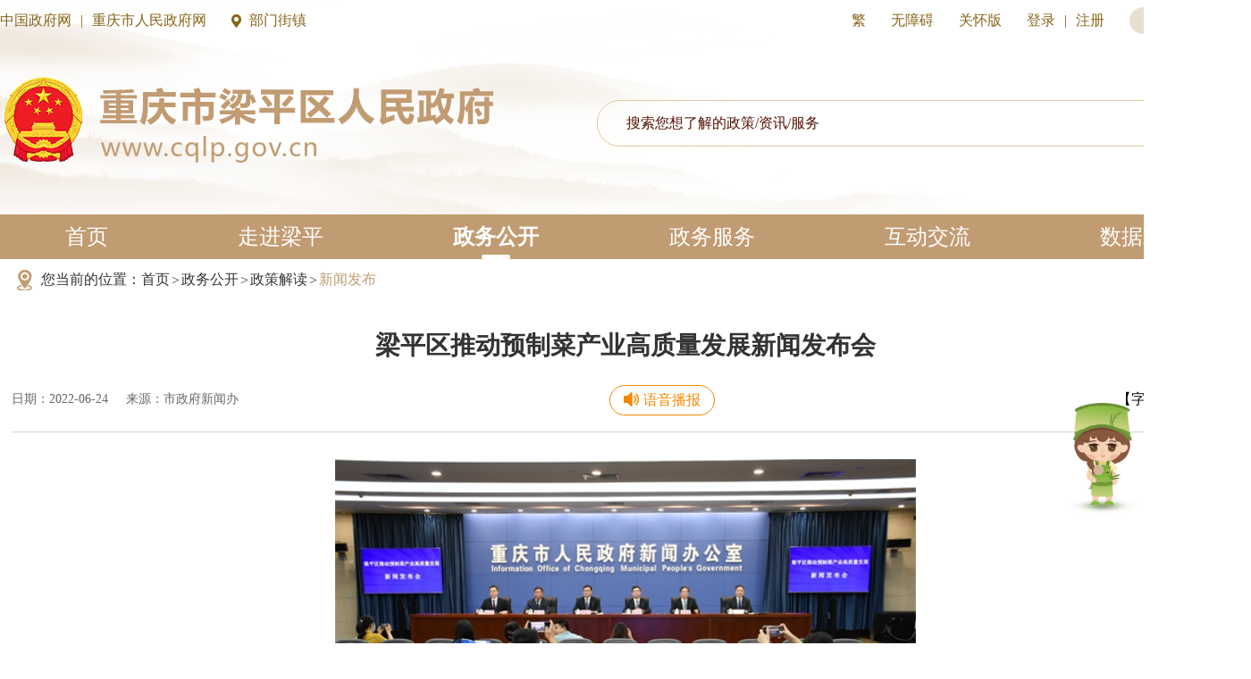

--- FILE ---
content_type: text/html
request_url: http://www.cqlp.gov.cn/zwgk_178/zcjd/xwfbh/202206/t20220624_10852784.html
body_size: 87857
content:
<!DOCTYPE html>
<html lang="en">

<head>
    <meta charset="UTF-8">
    <meta name="viewport" content="width=device-width, initial-scale=1.0">
    <meta http-equiv="X-UA-Compatible" content="ie=edge">
    <!--站点类-->
<meta name="SiteName" content="重庆市梁平区人民政府网">
<meta name="SiteDomain" content="www.cqlp.gov.cn">
<meta name="SiteIDCode" content="5002280002">
<link rel="icon" href="../../../../images/favicon.png">

<!--栏目类-->
<meta name="ColumnName" content="新闻发布">

<meta name="ColumnDescription" content="重庆市梁平区人民政府网站政务公开是政务公开展示窗口。内容涵盖领导活动信息及简历、重大决策部署、政府信息公开、基层政务公开、政策文件及解读、机构职责、政府信息公开、公务员招考、事业单位招聘、干部任前公示、规划计划、财政审计等。">

<meta name="ColumnKeywords" content="政府信息公开;活动信息;事业单位;政策文件;简历;职责;门户;新闻发布">
<meta name="ColumnType" content="新闻发布">

<!--文章类-->
<meta name="ArticleTitle" content="梁平区推动预制菜产业高质量发展新闻发布会">
<meta name="PubDate" content="2022-06-24 09:52">




<meta name="ContentSource" content="市政府新闻办">


<meta name="Author" content="市政府新闻办">



<meta name="Keywords" content="新闻发布,重庆市梁平区,重庆市梁平区人民政府,梁平区,梁平,梁平区推动预制菜产业高质量发展新闻发布会">
<meta name="Description" content="发布会现场
　　梁平区委副书记、区人民政府区长陈孟文。
　　文字实录【主持人徐祖国（市政府新闻办新闻发布处处长）】 10:07  女士们、先生们，记者朋友们：大家上午好！欢迎大家参加市政府新闻办举行的新闻发布会。今天发布会的主题是向记者朋友介绍梁平区推动预制菜产业高质量发展有关情况。出席今天发布会的领导有：中共梁平区委副书记、梁平区人民政府区长陈孟文先生，市经济信息委一级巡视员王任林先生，市农业农村委总农艺师韩以政先生，市商务委二级巡视员蒋中全先生，市招商投资促进局副局长、新闻发言人谢小刚先生。【主...">

<meta name="Image" content="http://www.cqlp.gov.cn/zwgk_178/zcjd/xwfbh/202206/W020220624358004260458.png">    
<meta name="Url" content="//www.cqlp.gov.cn/zwgk_178/zcjd/xwfbh/202206/t20220624_10852784.html">
    <title>
        梁平区推动预制菜产业高质量发展新闻发布会_重庆市梁平区人民政府
    </title>
    <link rel="stylesheet" type="text/css" href="../../../../images/common2024.css" />
    <link rel="stylesheet" type="text/css" href="../../../../images/headfoot2024.css">
    <link rel="stylesheet" type="text/css" href="../../../../images/xl2024.css">
    <script type="text/javascript" src="../../../../images/jquery.min.js"></script>
    <script type="text/javaScript" src="../../../../images/common2024.js"></script>
    <script type="text/javascript" src="../../../../images/setFont2024.js"></script>
    <script type="text/javascript" src="../../../../images/base2024.js"></script>
    <script src="../../../../images/md5.js"></script> 
</head>

<body>
    <!-- 头部 -->
    <div class="lp-header">
    <div class="centerWidth">
        <div class="lp-top clearfix">
    <div class="lp-top-l lf">
        <a class="pcshow" href="http://www.gov.cn/" target="_blank">中国政府网</a>
        <span class="line pcshow">|</span>
        <a class="pcshow" href="//www.cq.gov.cn/" target="_blank">重庆市人民政府网</a>
        <span class="gap"></span>
        <span class="bmjz-btn">部门街镇</span>
    </div>
    <div class="lp-top-r rt">
        <a href="javascript:void(0)" id="StranLink" title="點擊以繁體中文方式浏覽" name="StranLink">繁</a>
        <!-- <span class="gap"></span>
        <a href="">英</a> -->
        <span class="gap"></span>
        <a href="javascript:void(0)" onclick="aria.start()" clickhide="false">无障碍</a>
        <span class="gap"></span>
        <!-- <a href="">长者版</a>
        <span class="gap"></span> -->
        <a href="javascript:;" onclick="aria.oldFixedStart()" clickhide="false">关怀版</a>
        <span class="gap"></span>
        <a id="topLogin" class="cq-login" href="javascript:void(0)">登录</a>
        <a target="_blank" href="https://zwykb.cq.gov.cn/v2/grzx/" id="topUserName" class="cq-user-name" style="display:none;"></a>
        <span class="line">|</span>
        <a id="topRegister" class="cq-register cq-register-gr" href="javascript:void(0)">注册</a>
        <a href="javascript:void(0)" class="cq-logout" id="topLogout" style="display:none;">注销</a>
        <span class="gap"></span>
        <a class="ipv6">网站支持IPV6</a>
    </div>
</div>
<script src="//cq.gov.cn/images/crypto-js.min.js"></script>
<script src="//cq.gov.cn/images/DECRYPT.js"></script>
<script src="//cq.gov.cn/images/ykb-request.js"></script>
<script src="//cq.gov.cn/images/ykb-api.js"></script>
<script src="//cq.gov.cn/images/ykb-base.js?v=1.1"></script>
<input type="text" hidden id="loginSiteId" value="178" />
<script>
  $(function () {
    //获取用户信息-有额外的操作可以在回调中使用
    getUserInfo(function (res) {
      if(res.code!=200){
        checkLoginQx()
      }
    })
  })
</script>

<script src="/images/big5.js"></script>

<!-- 部门镇街下拉 -->
<div class="index-menu">
    <div class="index-itop centerWidth clearfix"><span class="index-icon rt"></span></div>
    <div class="index-menu-bg">
        <div class="index-menu-container"><img class="close" src="/images/m3-close.png" />
            <div class="index-menu-t"><a>部门</a></div>
            <ul class="index-menu-l clearfix">
                
                <li><a href="//www.cqlp.gov.cn/fzggw/" target="_blank">重庆市梁平区发展和改革委员会</a></li>
                
                <li><a href="//www.cqlp.gov.cn/jw/" target="_blank">重庆市梁平区教育委员会</a></li>
                
                <li><a href="//www.cqlp.gov.cn/kjj/" target="_blank">重庆市梁平区科学技术局</a></li>
                
                <li><a href="//www.cqlp.gov.cn/jjxxw/" target="_blank">重庆市梁平区经济和信息化委员会</a></li>
                
                <li><a href="//www.cqlp.gov.cn/gaj/" target="_blank">重庆市梁平区公安局</a></li>
                
                <li><a href="//www.cqlp.gov.cn/mzj/" target="_blank">重庆市梁平区民政局</a></li>
                
                <li><a href="//www.cqlp.gov.cn/sfj/" target="_blank">重庆市梁平区司法局</a></li>
                
                <li><a href="//www.cqlp.gov.cn/czj/" target="_blank">重庆市梁平区财政局</a></li>
                
                <li><a href="//www.cqlp.gov.cn/rlsbj/" target="_blank">重庆市梁平区人力资源和社会保障局</a></li>
                
                <li><a href="//www.cqlp.gov.cn/ghzrzyj/" target="_blank">重庆市梁平区规划和自然资源局</a></li>
                
                <li><a href="//www.cqlp.gov.cn/sthjj/" target="_blank">重庆市梁平区生态环境局</a></li>
                
                <li><a href="//www.cqlp.gov.cn/zfcxjw/" target="_blank">重庆市梁平区住房和城乡建设委员会</a></li>
                
                <li><a href="//www.cqlp.gov.cn/cgj/" target="_blank">重庆市梁平区城市管理局</a></li>
                
                <li><a href="//www.cqlp.gov.cn/jtj/" target="_blank">重庆市梁平区交通运输委员会</a></li>
                
                <li><a href="//www.cqlp.gov.cn/slj/" target="_blank">重庆市梁平区水利局</a></li>
                
                <li><a href="//www.cqlp.gov.cn/nyncw/" target="_blank">重庆市梁平区农业农村委员会</a></li>
                
                <li><a href="//www.cqlp.gov.cn/sww/" target="_blank">重庆市梁平区商务委员会</a></li>
                
                <li><a href="//www.cqlp.gov.cn/whlyw/" target="_blank">重庆市梁平区文化和旅游发展委员会</a></li>
                
                <li><a href="//www.cqlp.gov.cn/wsjkw/" target="_blank">重庆市梁平区卫生健康委员会</a></li>
                
                <li><a href="//www.cqlp.gov.cn/tyjrswj/" target="_blank">重庆市梁平区退役军人事务局</a></li>
                
                <li><a href="//www.cqlp.gov.cn/yjj/" target="_blank">重庆市梁平区应急管理局</a></li>
                
                <li><a href="//www.cqlp.gov.cn/sjj/" target="_blank">重庆市梁平区审计局</a></li>
                
                <li><a href="//www.cqlp.gov.cn/gzw/" target="_blank">重庆市梁平区国有资产监督管理委员会</a></li>
                
                <li><a href="//www.cqlp.gov.cn/scjgj/" target="_blank">重庆市梁平区市场监督管理局</a></li>
                
                <li><a href="//www.cqlp.gov.cn/tjj/" target="_blank">重庆市梁平区统计局</a></li>
                
                <li><a href="//www.cqlp.gov.cn/ylbzj/" target="_blank">重庆市梁平区医疗保障局</a></li>
                
                <li><a href="//www.cqlp.gov.cn/xfb/" target="_blank">重庆市梁平区信访办公室</a></li>
                
                <li><a href="//www.cqlp.gov.cn/lyj/" target="_blank">重庆市梁平区林业局</a></li>
                
                <li><a href="//www.cqlp.gov.cn/dsjfzj/" target="_blank">重庆市梁平区大数据应用发展管理局</a></li>
                
                <li><a href="//www.cqlp.gov.cn/zwfwb/" target="_blank">重庆市梁平区政务服务管理办公室</a></li>
                
                <li><a href="//www.cqlp.gov.cn/cqlpgxq/" target="_blank">重庆梁平高新技术产业开发区管理委员会</a></li>
                
                <li><a href="//www.cqlp.gov.cn/gxhzs/" target="_blank">重庆市梁平区供销合作社联合社</a></li>
                
            </ul>
            <div class="index-menu-t"><a>街镇</a></div>
            <ul class="index-menu-l l2 clearfix">
                
                <li><a href="//www.cqlp.gov.cn/lsjd/" target="_blank">重庆市梁平区梁山街道办事处</a></li>
                
                <li><a href="//www.cqlp.gov.cn/sgjd/" target="_blank">重庆市梁平区双桂街道办事处</a></li>
                
                <li><a href="//www.cqlp.gov.cn/hxjd/" target="_blank">重庆市梁平区合兴街道办事处</a></li>
                
                <li><a href="//www.cqlp.gov.cn/rxjd/" target="_blank">重庆市梁平区仁贤街道办事处</a></li>
                
                <li><a href="//www.cqlp.gov.cn/jdjd/" target="_blank">重庆市梁平区金带街道办事处</a></li>
                
                <li><a href="//www.cqlp.gov.cn/pl/" target="_blank">重庆市梁平区蟠龙镇人民政府</a></li>
                
                <li><a href="//www.cqlp.gov.cn/xq/" target="_blank">重庆市梁平区星桥镇人民政府</a></li>
                
                <li><a href="//www.cqlp.gov.cn/fp/" target="_blank">重庆市梁平区复平镇人民政府</a></li>
                
                <li><a href="//www.cqlp.gov.cn/as/" target="_blank">重庆市梁平区安胜镇人民政府</a></li>
                
                <li><a href="//www.cqlp.gov.cn/jk/" target="_blank">重庆市梁平区聚奎镇人民政府</a></li>
                
                <li><a href="//www.cqlp.gov.cn/lr/" target="_blank">重庆市梁平区礼让镇人民政府</a></li>
                
                <li><a href="//www.cqlp.gov.cn/md/" target="_blank">重庆市梁平区明达镇人民政府</a></li>
                
                <li><a href="//www.cqlp.gov.cn/lm/" target="_blank">重庆市梁平区龙门镇人民政府</a></li>
                
                <li><a href="//www.cqlp.gov.cn/xs/" target="_blank">重庆市梁平区新盛镇人民政府</a></li>
                
                <li><a href="//www.cqlp.gov.cn/wh/" target="_blank">重庆市梁平区文化镇人民政府</a></li>
                
                <li><a href="//www.cqlp.gov.cn/pj/" target="_blank">重庆市梁平区屏锦镇人民政府</a></li>
                
                <li><a href="//www.cqlp.gov.cn/hl/" target="_blank">重庆市梁平区回龙镇人民政府</a></li>
                
                <li><a href="//www.cqlp.gov.cn/yp/" target="_blank">重庆市梁平区荫平镇人民政府</a></li>
                
                <li><a href="//www.cqlp.gov.cn/yl/" target="_blank">重庆市梁平区云龙镇人民政府</a></li>
                
                <li><a href="//www.cqlp.gov.cn/helin/" target="_blank">重庆市梁平区和林镇人民政府</a></li>
                
                <li><a href="//www.cqlp.gov.cn/tm/" target="_blank">重庆市梁平区铁门乡人民政府</a></li>
                
                <li><a href="//www.cqlp.gov.cn/yy/" target="_blank">重庆市梁平区袁驿镇人民政府</a></li>
                
                <li><a href="//www.cqlp.gov.cn/bs/" target="_blank">重庆市梁平区碧山镇人民政府</a></li>
                
                <li><a href="//www.cqlp.gov.cn/hc/" target="_blank">重庆市梁平区虎城镇人民政府</a></li>
                
                <li><a href="//www.cqlp.gov.cn/ls/" target="_blank">重庆市梁平区龙胜乡人民政府</a></li>
                
                <li><a href="//www.cqlp.gov.cn/zs/" target="_blank">重庆市梁平区竹山镇人民政府</a></li>
                
                <li><a href="//www.cqlp.gov.cn/qx/" target="_blank">重庆市梁平区七星镇人民政府</a></li>
                
                <li><a href="//www.cqlp.gov.cn/fl/" target="_blank">重庆市梁平区福禄镇人民政府</a></li>
                
                <li><a href="//www.cqlp.gov.cn/qs/" target="_blank">重庆市梁平区曲水镇人民政府</a></li>
                
                <li><a href="//www.cqlp.gov.cn/sa/" target="_blank">重庆市梁平区石安镇人民政府</a></li>
                
                <li><a href="//www.cqlp.gov.cn/zz/" target="_blank">重庆市梁平区紫照镇人民政府</a></li>
                
                <li><a href="//www.cqlp.gov.cn/bj/" target="_blank">重庆市梁平区柏家镇人民政府</a></li>
                
                <li><a href="//www.cqlp.gov.cn/dg/" target="_blank">重庆市梁平区大观镇人民政府</a></li>
                
            </ul>
        </div>
    </div>
</div>
<!-- 部门镇街下拉结束 -->
        <div class="lp-header-con clearfix">
            <a class="logo" href="/"><img src="/images/2024logo.png" /></a>
            <link rel="stylesheet" href="http://www.cqlp.gov.cn/images/xcConfirm.css">
<script type="text/javascript" src="http://www.cqlp.gov.cn/images/xcConfirm.js"></script>
<div class="lp-search rt">
    <input type="text" name="" placeholder="搜索您想了解的政策/资讯/服务" id="textfield" onkeydown="if(event.keyCode==13){submitsearch($('#textfield').val());}" />
    <button onclick="submitsearch($('#textfield').val())"><img src="/images/2024searchic.png" /></button>
</div>
<script>
function submitsearch() {
    var result = $("#textfield").val();
    result = $.trim(result);
    var reg = /[`~!@#$%^&*_+<>{}\/'[\]]/im;
    if (reg.test(result)) {
        window.wxc.xcConfirm('您输入的信息包含非法字符!', window.wxc.xcConfirm.typeEnum.info)
        return false;
    }
    if (result == "请输入搜索内容" || result == "" || result == null) {
        window.wxc.xcConfirm('请输入检索条件!', window.wxc.xcConfirm.typeEnum.info)
        return false;
    } else {
        result = result.replace("-", "\-");
        result = result.replace("(", "\(");
        result = result.replace(")", "\)");
    }
    window.location.href = "//www.cqlp.gov.cn/cqs/searchResultPC.html?tenantId=39&configTenantId=39&areaCode=500155&searchWord=" + encodeURI(result);
}
</script>
        </div>
    </div>
    <div class="lp-nav">
    <div class="centerWidth">
        <a class="tit" href="/">首页</a>
        <a class="tit" href="//www.cqlp.gov.cn/zjlp/">走进梁平</a>
        <a class="tit" href="//www.cqlp.gov.cn/zwgk_178/">政务公开</a>
        <a class="tit ykb" href="//www.cqlp.gov.cn/ykb_178/">
            <span>政务服务</span>
            <img class="ykb-img" src="/images/2025-ykb-img.png" />
        </a>
        <a class="tit" href="//www.cqlp.gov.cn/hdjl_178/">互动交流</a>
        <a class="tit" href="//www.cqlp.gov.cn/sjfb/">数据发布</a>
    </div>
</div>
<script>
    var uri = window.location.pathname;
    $(".lp-nav .tit").each(function() {
        $(this).removeClass("cur");
    });
    if (uri.indexOf("/zwgk_178/") >= 0) {
        $(".lp-nav .tit").eq(2).addClass('cur');
    } else if (uri.indexOf("/ykb_178/") >= 0) {
        $(".lp-nav .tit").eq(3).addClass('cur');
    } else if (uri.indexOf("/hdjl_178/") >= 0||uri.indexOf("/igixmj/") >= 0) {
        $(".lp-nav .tit").eq(4).addClass('cur');
    } else if (uri.indexOf("/zjlp/") >= 0) {
        $(".lp-nav .tit").eq(1).addClass('cur');
    } else if (uri.indexOf("/sjfb/") >= 0) {
        $(".lp-nav .tit").eq(5).addClass('cur');
    } else {
        $(".lp-nav .tit").eq(0).addClass('cur');
    }

$(document).ready(function() {
    let timer; // 用于延迟隐藏的计时器

    // 鼠标进入父元素时显示图片
    $('.ykb').on('mouseenter', function() {
        clearTimeout(timer); // 清除可能的隐藏计时
        $(this).find('.ykb-img').show();
    });

    // 鼠标离开父元素时延迟隐藏图片（需判断是否在图片区域）
    $('.ykb').on('mouseleave', function(e) {
        const imgElement = $(this).find('.ykb-img')[0];
        // 如果鼠标移向图片则不隐藏
        if (!e.relatedTarget || !imgElement.contains(e.relatedTarget)) {
            timer = setTimeout(() => {
                $(this).find('.ykb-img').hide();
            }, 200); // 延迟200ms隐藏
        }
    });

    // 鼠标进入图片时阻止隐藏
    $('.ykb-img').on('mouseenter', function() {
        clearTimeout(timer);
    });

    // 点击图片跳转（新窗口打开）
    $('.ykb-img').on('click', function(e) {
        e.preventDefault();
       
window.open('https://zwykb.cq.gov.cn/qxzz/lpq/?record=istrue', '_blank');
    });
});
</script>
<style>
body {
    max-width: 1920px;
    margin: 0 auto;
    -webkit-tap-highlight-color: rgba(0, 0, 0, 0);
}
.tit.ykb{
position: relative;
}
.tit.ykb .ykb-img{
 display:none;
    position: absolute;
    left: 8px;
    top: 55px;
}
.lp-nav .tit.ykb.cur .ykb-img{

}

 @media screen and (max-width: 768px) {
    .lp-nav span {
        display: block;
    }
.tit.ykb .ykb-img{
display:none;
}
}  
</style>
</div>
    <!-- 内容 -->
    <div class="centerWidth xl-container">
        
            <div class="xl-main xl-main-default">
                <div class="no-print">
<div class="local">
    <img src="../../../../images/qj-jz1.png" />
    <span>您当前的位置：</span>
    <a href="../../../../" title="首页">首页</a><span class="arrow">&gt;</span><a href="../../../" title="政务公开">政务公开</a><span class="arrow">&gt;</span><a href="../../" title="政策解读">政策解读</a>
    <span class="arrow">&gt;</span>
    <a class="cur" href="../">新闻发布</a>

<div id="guidangCon">
<p></p>
</div>

</div>

<script>
	var xlguidang = '0';
	if (xlguidang=="") {
		var guidang = '0';
		if(guidang == 1){
			$("#guidangCon").css("display","block");
		}else{
			$("#guidangCon").css("display","none");
		}
	}
	else{
		var xlgdtime = '';
		$('#guidangCon p').text(xlgdtime);
		if(xlguidang == 1){
			$("#guidangCon").css("display","block");
		}else{
			$("#guidangCon").css("display","none");
		}
	}
</script>
</div>

<div class="xl-title">
    梁平区推动预制菜产业高质量发展新闻发布会
</div>
<div class="xl-bar clearfix">
    <div class="xl-barc1">
        <span>日期：2022-06-24</span>
        <script>
        if ("市政府新闻办" != "") { document.write('<span>来源：市政府新闻办</span>'); }
        </script>
    </div>
    <!-- 智能语音start -->
    <link rel="stylesheet" href="/images/znyy2024.css">
<script src="/images/md5.js"></script> 
<script src="/images/znyy2024.js"></script>
<audio id="docAudio" class="hide" src="" controls></audio>
<audio id="sectionAudio" src="" controls></audio>
<audio id="tableAudio" src="" controls></audio>
<div id="docId" data-docId="10852784"></div>
<div class="znyy-control">
                    <!--生成语音播报-->
                    <div class="btn-yybo btn-yybo-show" id="btn-yybo-sc">
                        <img class="mr-5" src="/images/2024detail-audio-icon.png" alt="" />
                        <span>语音播报</span>
                    </div>
                    <!--语音合成中-->
                    <div class="btn-yybo" id="btn-yybo-hcz">
                        <span>语音合成中，请耐心等待...</span>
                    </div>
                    <!--进入语音播报-->
                    <div class="btn-yybo" id="btn-yybo-enter">
                        <img class="mr-5" src="/images/2024detail-audio-icon.png" alt="" />
                        <span>进入播报模式</span>
                    </div>
                    <!--语音播报-->
                    <div class="yybb-controls-box" id="yybb-controls-box">
                        <div class="wap-flex">
                            <div class="yybb-controls mr-5">
                                <img id="full-pause" class="hide" src="/images/znyy_pause2.png" alt="" />
                                <img id="full-play" src="/images/znyy_play2.png" alt="" />
                                <!-- <img id="full-stop" class="mr-5" src="/images/znyy_stop.png" alt="" /> -->
                                <div class="yybo-progress-box mr-5">
                                    <div class="yybo-progress-active"></div>
                                    <div class="yybo-progress-cir"></div>
                                </div>
                                <img id="full-volume" src="/images/znyy_volume.png" alt="" />
                                <img class="hide" id="full-mute" src="/images/znyy_mute.png" alt="" />
                            </div>
                            <div class="btn-yybo2" id="btn-yybo-exit" style="display: inline-block">
                                <img class="icon-exit mr-5" src="/images/znyy_exit_icon.png" alt="" />
                                <span>退出播报</span>
                            </div>
                        </div>
                    </div>
                </div>
    <!-- 智能语音end -->
    <div class="xl-barc2 no-print">
        <span class="zwxl-font">【字号：<i>小</i><i>大</i>】</span>
        <!-- <div class="bdsharebuttonbox">
            <span>分享：</span>
            <a class="bds_tsina gwds_tsina" title="分享到新浪微博"></a>
            <a href="#" class="bds_weixin" data-cmd="weixin" title="分享到微信"></a>
        </div>
        <a href="javascript:;" class="printBtn">
            <img src="../../../../images/2024print.png" />
        </a>  -->
    </div>
</div>
<div class="xl-con clearfix">
    <div class="xl-article lf">
        <!--视频播放开始-->
        <div style="display:none" id="a1">
            <video class="a1_video" poster="" src="" controls="controls"></video>
            <script>
                var size = "";
                if(size.length > 5)$(".a1_video").parent().show();
            </script>
        </div>
        <!--视频播放结束-->
        <div class="view TRS_UEDITOR trs_paper_default trs_web"><p style="text-align: center;"><img src="./W020220624358004260458.png" title="image.png" style="font-family: 宋体, SimSun; font-size: 16px; line-height: 1.75em;" data-uploadpic="U020220624356008724582.png" needdownload="true" data-needdownload="true" alt="" picname="image.png" OLDSRC="W020220624358004260458.png" /><br/><span style="font-family: 宋体, SimSun;">发布会现场</span></p><p style="text-align: center;"><img src="./W020220624358005132375.png" title="image.png" style="font-family: 宋体, SimSun; font-size: 16px; line-height: 1.75em;" data-uploadpic="U020220624357321687245.png" needdownload="true" data-needdownload="true" alt="" picname="image.png" OLDSRC="W020220624358005132375.png" /><br/><span style="font-size: 16px; line-height: 1.75em; font-family: 宋体, SimSun;">梁平区委副书记、区人民政府区长陈孟文。</span></p><p style="text-align: left; text-indent: 40px;"><span style="font-size: 20px; font-family: 宋体, SimSun;"><strong><span data-index="" style="line-height: 1.75em; font-size: 20px; font-family: 宋体, SimSun;">文字实录</span></strong></span></p><div class="ue_table"><table align="center" cellpadding="0" cellspacing="0" border="1" style="border-color: rgb(51, 51, 51); border-collapse: collapse;">
<tbody>
<tr class="firstRow">
<td height="50" valign="top" style="padding: 5px; word-break: break-all;"><span style="font-family: 宋体, SimSun;"><span data-index="" style="font-size: 16px; line-height: 1.75em; font-family: 宋体, SimSun;">【主持人徐祖国（市政府新闻办新闻发布处处长）】 10:07</span>女士们、先生们，记者朋友们：大家上午好！欢迎大家参加市政府新闻办举行的新闻发布会。今天发布会的主题是向记者朋友介绍梁平区推动预制菜产业高质量发展有关情况。出席今天发布会的领导有：中共梁平区委副书记、梁平区人民政府区长陈孟文先生，市经济信息委一级巡视员王任林先生，市农业农村委总农艺师韩以政先生，市商务委二级巡视员蒋中全先生，市招商投资促进局副局长、新闻发言人谢小刚先生。</span></td></tr>
<tr>
<td height="50" valign="top" style="padding: 5px;"><span style="font-family: 宋体, SimSun;"><span data-index="" style="font-size: 16px; line-height: 1.75em; font-family: 宋体, SimSun;">【主持人徐祖国】 10:08</span>今天发布会有两个环节，一是请陈区长向大家介绍有关情况，二是回答记者朋友关心的问题。下面，首先请陈区长向大家介绍梁平区推动预制菜高质量发展有关情况。</span></td></tr>
<tr>
<td height="50" valign="top" style="padding: 5px;"><span style="font-family: 宋体, SimSun;"><span data-index="" style="font-size: 16px; line-height: 1.75em; font-family: 宋体, SimSun;">【陈孟文（中共梁平区委副书记、区人民政府区长）】 10:09</span>女士们、先生们，朋友们：大家上午好！非常感谢各位媒体朋友长期以来对梁平的关心和支持！下面，我向大家介绍梁平打造中国（西部）预制菜之都，推动预制菜产业高质量发展的有关情况。</span></td></tr>
<tr>
<td height="50" valign="top" style="padding: 5px;"><span style="font-family: 宋体, SimSun;"><span data-index="" style="font-size: 16px; line-height: 1.75em; font-family: 宋体, SimSun;">【陈孟文】 10:09</span>一、坚持高点站位。我们制定出台了《关于推动梁平区预制菜产业高质量发展的实施意见》，明确了以川菜为主攻方向，重点发展川菜、火锅为特色的预制菜，争创西部领先、全国一流的预制菜产业基地。我们坚持规划引领，联合西南大学等单位编制了《中国（西部）预制菜之都产业发展规划》《产业园区规划》。</span></td></tr>
<tr>
<td height="50" valign="top" style="padding: 5px;"><span style="font-family: 宋体, SimSun;"><span data-index="" style="font-size: 16px; line-height: 1.75em; font-family: 宋体, SimSun;">【陈孟文】 10:11</span>二、培育后发优势。一方面，我们坚持做强硬实力，围绕完善产业链、畅通供应链、提升价值链构建预制菜产业生态，建设预制菜产业园区，明确了产业园区三大功能，即：生产加工、综合服务、物流枢纽三大功能区；搭建九大平台，即搭建原材料供应平台、研发平台、设备供应平台、食品检验检测平台、直播营销平台、辐照平台、金融服务平台、美食文化平台、人力资源平台，充分发挥政府的职能作用，切实降低企业在梁投资的综合成本。另一方面，我们坚持做优软实力，接续优化良好的营商环境，专注、专业打造中国西部预制菜投资“首选地”、产业布局“新IP”、工旅融合“新坐标”。不断提升高效的治理能力，加快制定行业标准，未来我们认为预制菜竞争的核心是标准，谁掌握了标准，谁就掌握了话语权。我们还要建立食品安全监管体系，让食品安全可追溯，把食品安全作为底线红线。我们坚持推动制定行业自律规范，发挥行业自治作用，切实增强预制菜企业的行业自律意识，强化自我约束。</span></td></tr>
<tr>
<td height="50" valign="top" style="padding: 5px;"><span style="font-family: 宋体, SimSun;"><span data-index="" style="font-size: 16px; line-height: 1.75em; font-family: 宋体, SimSun;">【陈孟文】 10:12</span>三、整合资源力量。一要整合科研资源，加强与中国农科院、西南大学、江南大学、重庆食品工业研究所等高校院所以及东莞市华井生物科技有限公司等预制菜开发企业合作。二要整合市场资源，招引知名预制菜头部企业，紧盯行业全国前10头部企业，前50知名企业招商合作，引进大型冷链物流和电商营销企业。三要整合行政资源。积极争取国家相关部委、市级相关部门、行业、机构的大力支持。</span></td></tr>
<tr>
<td height="50" valign="top" style="padding: 5px;"><span style="font-family: 宋体, SimSun;"><span data-index="" style="font-size: 16px; line-height: 1.75em; font-family: 宋体, SimSun;">【陈孟文】 10:13</span>四、强化对外合作。一要精心谋划全国性、全区性推介活动，当前我们正在筹办2022年中国预制菜产业峰会，引导组建中国西部预制菜产业联盟。二要积极参与各级各类展会展销活动，组织企业抱团参加国际性、全国性的展销营销活动，提升梁平预制菜产品的知名度、美誉度、影响力。三要谋划跨区域间政府合作，加强与国内预制菜产业发展重点地区政府间合作，搭建产业对外合作大平台，同时我们还要强化国际传播，参与市委宣传部组织的“好感传播·渝味闯五洲”活动，扩大国际影响力。</span></td></tr>
<tr>
<td height="50" valign="top" style="padding: 5px;"><span style="font-family: 宋体, SimSun;"><span data-index="" style="font-size: 16px; line-height: 1.75em; font-family: 宋体, SimSun;">【陈孟文】 10:14</span>五、注重科技赋能。持续推动以大数据智能化为引领的创新驱动发展战略，推动预制菜产业迈向绿色化、高端化、智能化，加强与高等院校、科研院所以及全国预制菜龙头企业、行业协会的合作，高效运营中国西部预制菜研究院，充分运用中国（西部）预制菜之都网站平台作用，大力培育“专精特新”企业，建成一批具有标杆性和示范性意义的数字化车间和智能工厂，提升智能制造水平。</span></td></tr>
<tr>
<td height="50" valign="top" style="padding: 5px;"><span style="font-family: 宋体, SimSun;"><span data-index="" style="font-size: 16px; line-height: 1.75em; font-family: 宋体, SimSun;">【陈孟文】 10:15</span>六、强化政策激励。积极融入成渝地区双城经济圈特色消费品产业高质量协同发展，加快创建全市特色产业基地。用好《梁平区支持预制菜产业高质量发展激励措施》，极力提供要素、人才、金融等方面政策支撑。</span></td></tr>
<tr>
<td height="50" valign="top" style="padding: 5px;"><span style="font-family: 宋体, SimSun;"><span data-index="" style="font-size: 16px; line-height: 1.75em; font-family: 宋体, SimSun;">【陈孟文】 10:15</span>最后，在这里作一个特别邀请，本月27日-28日在梁平将举办2022年中国预制菜产业发展峰会，希望大家尤其是新闻界的朋友们多多关注、多多推介！尤其是到梁平走一走、看一看，给我们出智出力、献计献策，助推我们加快发展。谢谢大家！</span></td></tr>
<tr>
<td height="50" valign="top" style="padding: 5px;"><span style="font-family: 宋体, SimSun;"><span data-index="" style="font-size: 16px; line-height: 1.75em; font-family: 宋体, SimSun;">【主持人徐祖国】 10:16</span>谢谢陈区长刚才给记者朋友介绍了梁平努力打造预制菜之都，推动预制菜高质量发展的有关情况。下面进入记者提问环节，请记者朋友就关心的问题提问。</span></td></tr>
<tr>
<td height="50" valign="top" style="padding: 5px;"><span style="font-family: 宋体, SimSun;"><span data-index="" style="font-size: 16px; line-height: 1.75em; font-family: 宋体, SimSun;">【上游新闻记者】 10:18</span>请问对于梁平打造更好的原材料供应基地市农委有一些什么样的针对性措施？谢谢。</span></td></tr>
<tr>
<td height="50" valign="top" style="padding: 5px;"><span style="font-family: 宋体, SimSun;"><span data-index="" style="font-size: 16px; line-height: 1.75em; font-family: 宋体, SimSun;">【主持人徐祖国】 10:18</span>好的，下面请韩以政先生作答。</span></td></tr>
<tr>
<td height="50" valign="top" style="padding: 5px;"><span style="font-family: 宋体, SimSun;"><span data-index="" style="font-size: 16px; line-height: 1.75em; font-family: 宋体, SimSun;">【韩以政（重庆市农业农村委总农艺师）】 10:19</span>梁平区要大力依托区域、产业链优势，抢占预制菜产业高地，推动全市预制菜产业高质量发展。<br />一是推进乡村产业振兴的需要。产业振兴是乡村振兴的基础和关键，通过预制菜产业让更多的重庆特色食品味道走向全国飘香世界。当然，也会带动梁平农业、消费高质量发展。同时，也是实施区域错位发展，避免同质化竞争的有力之举。如大渡口发展小面产业、合川发展火锅食材产业、开州发展生物医药产业。<br />二是推动农业全产业链发展。为实现重庆农业现代化探索新路径。</span></td></tr>
<tr>
<td height="50" valign="top" style="padding: 5px;"><span style="font-family: 宋体, SimSun;"><span data-index="" style="font-size: 16px; line-height: 1.75em; font-family: 宋体, SimSun;">【韩以政】 10:19</span>三是要立足重庆本地资源，优选全国资源乃至世界的资源，生产全国消费者喜爱的好产品，重庆高质量发展、高品质生活也应为全国消费者提供高品质消费品。<br />四是市农业农村委在一产业基地建设、加工业贴息、冷链仓储保鲜和品牌打造及推广给予全力支持。谢谢。</span></td></tr>
<tr>
<td height="50" valign="top" style="padding: 5px;"><span style="font-family: 宋体, SimSun;"><span data-index="" style="font-size: 16px; line-height: 1.75em; font-family: 宋体, SimSun;">【主持人徐祖国】 10:19</span>谢谢，请记者朋友继续提问。</span></td></tr>
<tr>
<td height="50" valign="top" style="padding: 5px;"><span style="font-family: 宋体, SimSun;"><span data-index="" style="font-size: 16px; line-height: 1.75em; font-family: 宋体, SimSun;">【重庆日报记者】 10:20</span>请问接下来梁平有哪些政策来扶持支持预制菜产业发展吸引外来投资？谢谢。</span></td></tr>
<tr>
<td height="50" valign="top" style="padding: 5px;"><span style="font-family: 宋体, SimSun;"><span data-index="" style="font-size: 16px; line-height: 1.75em; font-family: 宋体, SimSun;">【陈孟文】 10:21</span>梁平立志打造中国（西部）预制菜之都，确实我们认为这边风景独好。区委、区政府为此专门制定了《关于推动梁平区预制菜产业高质量发展的实施意见》，围绕产业创新、集群发展、强链补链、要素保障等方面拿出“真金白银”，出台了支持预制菜产业高质量发展的“10条激励措施”，设立了总规模10亿元的预制菜产业发展引导资金，专项用于支持预制菜产业投资发展。这里我介绍一下几个关键的支持政策。第一，在创新激励方面。对新认定的预制菜产业国家级、市级企业技术中心、重点实验室等给予奖励。对于高层次人才引进，也有团队科研经费支持、住房生活保障等措施。第二，在核心生产环节支持方面。政府主导建设检验检测中心、食品辐照中心、污水处理设施。对园区内预制菜企业检验检测费用、辐照费用、污水处置费用按照标准收费减免50%，这是实实在在降企业的生产成本和综合成本。</span></td></tr>
<tr>
<td height="50" valign="top" style="padding: 5px;"><span style="font-family: 宋体, SimSun;"><span data-index="" style="font-size: 16px; line-height: 1.75em; font-family: 宋体, SimSun;">【陈孟文】 10:22</span>第三，在仓储冷链物流支持方面。对预制菜企业新建冷冻冷藏库、购置冷链设备也有相应的补贴。第四，在要素保障方面。凡入驻预制菜产业园的生产企业，水、电、气收费价格参照渝东北区域最低收费标准给予优惠，在渝东北哪个区县的标准最低我们就按这样收取。企业租赁标准厂房也有租金减免政策。同时，我们将秉承“行胜于言、质胜于华”“兑现比承诺更重要”的理念，兑现我们作出的政策措施的承诺，精筑大巢、激活池水，让企业轻装上阵、游刃有余、兴旺发达。谢谢！</span></td></tr>
<tr>
<td height="50" valign="top" style="padding: 5px;"><span style="font-family: 宋体, SimSun;"><span data-index="" style="font-size: 16px; line-height: 1.75em; font-family: 宋体, SimSun;">【主持人徐祖国】 10:23</span>好的，谢谢陈区长。请记者继续提问。</span></td></tr>
<tr>
<td height="50" valign="top" style="padding: 5px;"><span style="font-family: 宋体, SimSun;"><span data-index="" style="font-size: 16px; line-height: 1.75em; font-family: 宋体, SimSun;">【国际在线记者】 10:23</span>请问市经济信息委作为市级行业主管部门，将从哪些方面对预制菜产业给予指导和支持？谢谢。</span></td></tr>
<tr>
<td height="50" valign="top" style="padding: 5px;"><span style="font-family: 宋体, SimSun;"><span data-index="" style="font-size: 16px; line-height: 1.75em; font-family: 宋体, SimSun;">【主持人徐祖国】 10:23</span>好的，谢谢。请王任林先生作答。</span></td></tr>
<tr>
<td height="50" valign="top" style="padding: 5px;"><span style="font-family: 宋体, SimSun;"><span data-index="" style="font-size: 16px; line-height: 1.75em; font-family: 宋体, SimSun;">【王任林（重庆市经济信息委一级巡视员）】 10:24</span>谢谢这位记者的提问。当前，预制菜产业风头正劲，发展潜力巨大。目前规模化、工业化、标准化生产仍处于起步阶段，标准体系、监管体系也处于逐步完善之中。市经信委作为产业发展部门，正在谋划全市预制菜产业的发展，指导全市有产业基础、有意愿发展预制菜的区县完善相关规划和政策。梁平作为我市最先提出发展预制菜的区县，我委将从以下方面给予指导和支持。</span></td></tr>
<tr>
<td height="50" valign="top" style="padding: 5px;"><span style="font-family: 宋体, SimSun;"><span data-index="" style="font-size: 16px; line-height: 1.75em; font-family: 宋体, SimSun;">【王任林】 10:27</span>一是指导梁平区围绕自身的资源禀赋和全市布局。高标准编制预制菜产业的发展规划，找准产业发展的目标、产业发展的方向、产品发展的品类，并量身定制预制菜产业发展的政策措施。<br />二是支持梁平区开展预制菜标准体系建设。产品标准是产品生产、检验的依据，是保障食品安全、产品规范化、工业化发展的前提，梁平区发展预制菜产业当务之急是要针对重点产品品类建立完善标准体系。<br />三是支持梁平区建设重庆市预制菜产业园。这也是市里面唯一设置的预制菜产业园。要加快完善检验检测、研发创新、冷链物流等要素，努力提升预制菜产业的链条水平，努力打造中国（西部）预制菜产业之都。<br />同时，在产业培育方面，特别是在招商引资、平台建设、园区打造等方面，我委与梁平区联动发力，强化措施，汇聚预制菜增长动力。在产业创新方面，协同推进一批菜品、口味、保鲜等关键技术攻关，建设一批支撑能力强劲的创新平台，如预制菜产业研究院等等。在服务保障方面，利用我委抵押增值贷款试点区县的政策，鼓励金融机构加大对预制菜企业的金融服务，谢谢。</span></td></tr>
<tr>
<td height="50" valign="top" style="padding: 5px;"><span style="font-family: 宋体, SimSun;"><span data-index="" style="font-size: 16px; line-height: 1.75em; font-family: 宋体, SimSun;">【主持人徐祖国】 10:27</span>好的，请记者朋友继续提问。</span></td></tr>
<tr>
<td height="50" valign="top" style="padding: 5px;"><span style="font-family: 宋体, SimSun;"><span data-index="" style="font-size: 16px; line-height: 1.75em; font-family: 宋体, SimSun;">【华龙网记者】 10:28</span>梁平发展预制菜产业，我想问一下市商务委在供应链方面对梁平有什么具体的支持？谢谢。</span></td></tr>
<tr>
<td height="50" valign="top" style="padding: 5px;"><span style="font-family: 宋体, SimSun;"><span data-index="" style="font-size: 16px; line-height: 1.75em; font-family: 宋体, SimSun;">【主持人徐祖国】 10:28</span>谢谢，你的问题请蒋中全先生作答。</span></td></tr>
<tr>
<td height="50" valign="top" style="padding: 5px;"><span style="font-family: 宋体, SimSun;"><span data-index="" style="font-size: 16px; line-height: 1.75em; font-family: 宋体, SimSun;">【蒋中全（重庆市商务委二级巡视员）】 10:29</span>尊敬的各位媒体朋友：大家上午好！非常感谢大家长期以来对重庆商务事业的关心、关注和帮助。我很乐意回答你刚才提的问题。梁平预制菜的兴起令大家很高兴，商务委更高兴，在发展过程中支持梁平预制菜发展是商务委义不容辞的责任，我们准备从五个方面予以支持，归纳为“五个链”。</span></td></tr>
<tr>
<td height="50" valign="top" style="padding: 5px;"><span style="font-family: 宋体, SimSun;"><span data-index="" style="font-size: 16px; line-height: 1.75em; font-family: 宋体, SimSun;">【蒋中全】 10:31</span>一是源头上夯实原料链。预制菜生产与菜品产地密切关联，只有深耕现代农业，才能确保从田间到舌尖的全程安全可追溯，要进一步推动资本下乡，推广“拎包养殖”“合同代养放养”等模式，培育农业产业化龙头企业。<br />二是支持在生产上提升加工链。引导当地企业不断提升精深加工能力，完善冷链物流体系，这一点对预制菜是特别重要。打造特色鲜明、辐射面广、带动性强的雁阵形产业集群。<br />三是支持在市场上拓展消费链。要充分发挥餐饮、烹饪、冷链等行业协会的引领作用，加强产销对接，推动线上线下市场拓展，大力发展电子商务、跨境电商、对外贸易，多渠道促进梁平预制菜走向全国、走向国际市场。<br />四是支持在质量上建强标准链。要加快建立全过程、全链条质量标准体系，鼓励当地食品企业参与制定修订和使用产品标准，推行标准化模式，确保安全品质有保障。<br />五是支持在发展上融合创新链。要建立产业技术创新战略联盟，与高校和科研院所合作成立预制菜研究院，能有力推进预制菜产品及技术研发创新。此外，我们将在商务资金的安排上对梁平预制菜予以倾斜支持。谢谢！</span></td></tr>
<tr>
<td height="50" valign="top" style="padding: 5px;"><span style="font-family: 宋体, SimSun;"><span data-index="" style="font-size: 16px; line-height: 1.75em; font-family: 宋体, SimSun;">【主持人徐祖国】 10:31</span>谢谢，请记者朋友继续提问。</span></td></tr>
<tr>
<td height="50" valign="top" style="padding: 5px;"><span style="font-family: 宋体, SimSun;"><span data-index="" style="font-size: 16px; line-height: 1.75em; font-family: 宋体, SimSun;">【人民网记者】 10:31</span>请问梁平区发展预制菜产业的优势是什么？能不能具体介绍一下？谢谢。</span></td></tr>
<tr>
<td height="50" valign="top" style="padding: 5px;"><span style="font-family: 宋体, SimSun;"><span data-index="" style="font-size: 16px; line-height: 1.75em; font-family: 宋体, SimSun;">【主持人徐祖国】 10:32</span>好的，你的问题请陈区长回答。</span></td></tr>
<tr>
<td height="50" valign="top" style="padding: 5px;"><span style="font-family: 宋体, SimSun;"><span data-index="" style="font-size: 16px; line-height: 1.75em; font-family: 宋体, SimSun;">【陈孟文】 10:35</span>非常感谢人民网的记者朋友。梁平发展预制菜产业是有良好条件和基础的。<br />一是具有独特的区位优势。梁平地处重庆主城都市区这么一个特大城市和渝东北万开云板块这个中等城市和四川达州中等城市的几何中心，是“Y”字形的交叉点，“六高五铁一机场”承东启西、纵贯南北，同时梁平又是推动明月山绿色发展示范带，深化川渝东北合作的天然桥头堡。<br />二是梁平有丰富的农业资源。梁平坐拥巴渝第一大平原，自然资源条件独特优越，是国家级重点产粮大区、全国商品粮基地、国家农产品质量安全区，物产丰富、品多质优，享有“巴蜀粮仓”之美誉，稻子、柚子、鸭子、豆子、竹子“五子登科”的故事在巴渝传唱。2018年，首届“三峡杯重庆十大好吃大米”第一、三、五名在梁平；梁平柚是全国三大名柚，同时还有一个“伟人家乡柚”的故事，开发的产品上百种；张鸭子是百年老店、中华老字号，同时在梁平还不止张鸭子，还有若干的卤烤卤鸭；梁平豆制品历史悠久，尤其是梁平的豆筋制作有800年历史，并且销量占全国80%；梁平的豆干也是独特产品，相信大家在超市里也能够买到奇爽的豆干，买到上口佳的产品等；梁平是全国寿竹之乡，笋子资源丰富，笋子清脆化渣。所以丰富的农产品资源为我们打造预制菜提供了坚实的基础。</span></td></tr>
<tr>
<td height="50" valign="top" style="padding: 5px;"><span style="font-family: 宋体, SimSun;"><span data-index="" style="font-size: 16px; line-height: 1.75em; font-family: 宋体, SimSun;">【陈孟文】 10:37</span>三是有坚实的产业基础。梁平已经创成了重庆市“两群”区县首个市级高新区，我们正在创建国家高新区，农产品加工体系也较为完善，我们也有一些具有全国影响力的食品加工企业牌子，比如张鸭子、奇爽、上口佳、渝美滋等，生产性企业300家，其中规上企业67家，去年实现产值达到200亿元，预制菜产业已初具规模，梁平预制菜产业园已列入重庆市特色产业基地创建名单，所以产业基础是坚实的。<br />四是梁平有悠久的饮食文化传统。梁平千年古邑，物阜民丰，历史上有说梁平是“川东小成都”，确实是这样一方物华天宝之地，梁平人民千百年来沉淀的饮食文化，形成了独具风味的“都梁食风”，创造了品类繁多的地方特色美食，给人民留下了美好难忘的“梁平印象”“味觉记忆”。谢谢！</span></td></tr>
<tr>
<td height="50" valign="top" style="padding: 5px;"><span style="font-family: 宋体, SimSun;"><span data-index="" style="font-size: 16px; line-height: 1.75em; font-family: 宋体, SimSun;">【主持人徐祖国】 10:37</span>好的，请记者朋友继续提问。</span></td></tr>
<tr>
<td height="50" valign="top" style="padding: 5px;"><span style="font-family: 宋体, SimSun;"><span data-index="" style="font-size: 16px; line-height: 1.75em; font-family: 宋体, SimSun;">【国际商报记者】 10:38</span>我们知道重庆市委、市政府赋予梁平高水平承接沿海地区和主城都市区的产业功能定位，请问市招商投资促进局是否有一些实质上的指导性意见，让梁平在承接预制菜产业转移过程中更好做到招商？</span></td></tr>
<tr>
<td height="50" valign="top" style="padding: 5px;"><span style="font-family: 宋体, SimSun;"><span data-index="" style="font-size: 16px; line-height: 1.75em; font-family: 宋体, SimSun;">【主持人徐祖国】 10:38</span>好的，你的问题请谢小刚先生作答。</span></td></tr>
<tr>
<td height="50" valign="top" style="padding: 5px;"><span style="font-family: 宋体, SimSun;"><span data-index="" style="font-size: 16px; line-height: 1.75em; font-family: 宋体, SimSun;">【谢小刚（重庆市招商投资局副局长、新闻发言人）】 10:38</span>感谢国际商报记者的提问。梁平近年来整个招商引资工作取得了长足的进展，连续三年在全市的片区排名都稳居前三。特别是在食品加工业方面，近年来培育了一批在区域内有影响力的龙头企业。所以当前梁平把推动预制菜产业高质量发展作为食品加工业的重要突破口，打造中国（西部）预制菜之都，市招商投资局将在接下来的工作中与梁平通力合作、全力以赴。</span></td></tr>
<tr>
<td height="50" valign="top" style="padding: 5px;"><span style="font-family: 宋体, SimSun;"><span data-index="" style="font-size: 16px; line-height: 1.75em; font-family: 宋体, SimSun;">【谢小刚】 10:40</span>主要是以下几个方面：一是市区共建。将预制菜产业作为市招商投资局与梁平区的共建发展产业，不断丰富市区共建内容，在信息共享、资源匹配、项目对接等方面给予最大程度支持。二是做好产业规划。协同梁平区科学谋划好预制菜产业专项规划，明晰产业发展方向、路径和重点内容，提升产业集群发展能级，并注重规划好预制菜产业园区的配套功能布局。三是做好产业链招商。准确分析梁平区预制菜产业发展条件，围绕产业发展全过程，着力构建起良好的产业生态链，针对全产业链各环节开展招商引资，实现补链强链。四是招大引优。认真研究全国范围内预制食品领域知名企业的战略布局和发展规划，与梁平区策划一批预制菜重大招商项目，点对点编制项目招商专案，并注重培育壮大一批本土优质企业。五是加大宣传推介。通过官方认定、市场推广、新闻宣传等多渠道，营造预制菜产业招商良好氛围，市招商投资促进局也将把梁平区预制菜产业作为全市重点招商产业进行持续宣传推介。谢谢。</span></td></tr>
<tr>
<td height="50" valign="top" style="padding: 5px;"><span style="font-family: 宋体, SimSun;"><span data-index="" style="font-size: 16px; line-height: 1.75em; font-family: 宋体, SimSun;">【主持人徐祖国】 10:40</span>好的，最后一个问题。</span></td></tr>
<tr>
<td height="50" valign="top" style="padding: 5px;"><span style="font-family: 宋体, SimSun;"><span data-index="" style="font-size: 16px; line-height: 1.75em; font-family: 宋体, SimSun;">【新华社记者】 10:41</span>刚才陈区长谈到了即将在梁平举办中国预制菜产业高峰会，能否具体介绍一下峰会的筹办情况？谢谢。</span></td></tr>
<tr>
<td height="50" valign="top" style="padding: 5px;"><span style="font-family: 宋体, SimSun;"><span data-index="" style="font-size: 16px; line-height: 1.75em; font-family: 宋体, SimSun;">【主持人徐祖国】 10:41</span>好的，你的问题请区长作答。</span></td></tr>
<tr>
<td height="50" valign="top" style="padding: 5px;"><span style="font-family: 宋体, SimSun;"><span data-index="" style="font-size: 16px; line-height: 1.75em; font-family: 宋体, SimSun;">【陈孟文】 10:45</span>谢谢这位记者朋友的提问。最近，梁平正在牵头筹办2022年中国预制菜产业发展峰会，峰会将于下周一也就是27-28号举行，这次峰会由市经信委、市农业农村委、市商务委、市招商投资局、市乡村振兴局、重庆日报和梁平区人民政府共同主办，得到了农业农村部农业贸易促进中心、中国农产品市场协会、中国食品加工协会、中国预制菜产业联盟的有力支持，昨天农业农村部农业贸易促进中心的专家还给梁平区理论学习中心组进行了专题辅导，给我们强力支持。同时，也得到了西南大学、重庆食品工业协会、重庆餐饮行业协会、重庆餐饮商会等行业和机构的大力支持。在峰会期间还将举办预制菜招商企业签约、产业园区重点项目开工，中国（西部）预制菜之都展览馆和体验馆开馆，展览馆建设已经到尾声了，体验馆我相信一定会给大家带来惊喜，我们将有近3000平方的场地，数百个品种让大家去体验，感受预制菜的魅力。同时，在峰会上我们还邀请全国知名专家就预制菜产业发展方向和发展的建议开展论坛讨论，在峰会期间还将对梁平推动打造预制菜之都的规划进行专家审定，开展预制美食品鉴、新产品发布等系列活动。活动汇聚了预制菜产业界权威，旨在打造高定位、宽视野、多层次的开放交流平台，共商行业发展大计，展现新技术、新产品、新成果，推动预制菜产业高质量发展。</span></td></tr>
<tr>
<td height="50" valign="top" style="padding: 5px;"><span style="font-family: 宋体, SimSun;"><span data-index="" style="font-size: 16px; line-height: 1.75em; font-family: 宋体, SimSun;">【陈孟文】 10:45</span>最后，我们诚挚的邀请社会各界、广大客商，尤其是在座的新闻朋友，走进梁平、认识梁平、了解梁平，加强与梁平的合作，让我们携手共进，共同为建设健康中国、美食强国作出新的更大贡献；也邀请广大市民朋友打卡梁平、预见美味，届时我们还将推出2000万元消费“大礼包”，让每位游客有看头、有品头、有念头！谢谢大家！</span></td></tr>
<tr>
<td height="50" valign="top" style="padding: 5px;"><span style="font-family: 宋体, SimSun;"><span data-index="" style="font-size: 16px; line-height: 1.75em; font-family: 宋体, SimSun;">【主持人徐祖国】 10:45</span>谢谢陈区长。如果大家还想进一步了解这方面的情况可以和市政府新闻办、梁平区政府新闻办取得联系，我们会积极为大家提供相关信息和服务。今天的发布会到此结束，谢谢五位发布人，也谢谢各位记者朋友关注本场发布会，谢谢大家，下次再见！</span></td></tr></tbody></table></div><p><br/></p></div>

        <!-- 附件 -->
        <script type="text/javascript">
            var hasFJ='';
            if(hasFJ!=''){
                var FJarr=hasFJ.split("<BR/>")
                document.write('<div class="xl-link-item fjxz-item"><p class="tit">附件下载：</p><p class="con">');

                for(var i=1;i<=FJarr.length;i++){
                    document.write(i+"."+FJarr[i-1]+"<br/>");
                }
                document.write('</p></div>');
                        $('.fjxz-item a').each(function(){
                            $(this).attr('_href',$(this).attr('href'));
                            $(this).removeAttr('href');
                        })
                        $('.fjxz-item a').click(function(){
                            downloadFj($(this).text(),$(this).attr('_href'));
                        })
            }
        </script>
        <!-- 附件结束 -->

        <!-- 二维码 -->
        <script type="text/javascript" src="../../../../images/qrcode.js"></script>
        <script type="text/javascript" src="../../../../images/jquery.qrcode.js"></script>
        <div id="div_div" class="no-print" style="text-align: center">
            <div style="font-size: 16px;">扫一扫在手机打开当前页</div>
        </div>
        <canvas id="Canvas"></canvas>
        <!-- 二维码结束 -->
        <div class="share-wrap no-print">
            <span>分享：</span>
            <div class="bdsharebuttonbox">
                <a href="#" class="bds_icon bds_weixin" data-cmd="weixin" title="分享到微信"></a>
                <a href="#" class="bds_icon bds_qq" data-cmd="sqq" title="分享到qq"></a>
            </div>
            <a href="javascript:;" class="printBtn">
                <img src="../../../../images/2024share-byprint.png" />
            </a>
            <a href="http://www.cqlp.gov.cn/hdjl_178/gkxx/wyxx/" target="_blank" class="xl-online-msg">在线留言</a>
        </div>
    </div>
    <div class="xl-link rt">
        
        
    </div>
</div>
<div id="NewsArticleID" style="display:none;">10852784</div>
<div id="NewsArticleTitle" style="display:none;">梁平区推动预制菜产业高质量发展新闻发布会</div>
<div id="NewsEditionNumber" style="display:none;">210868</div>
<div id="NewsEditionName" style="display:none;">新闻发布</div>

<div id="NewsArticleType" style="display:none;">20</div>
<div id="NewsArticleSource" style="display:none;">市政府新闻办</div>
<div id="NewsArticleAuthor" style="display:none;"></div>
<div id="NewsArticlePubDay" style="display:none;">2022-06-24</div>
            </div>
        
        
        
    </div>
    <script>
    $(function() {
        var fontIndex = 1;
        $(".zwxl-font i").click(function() {
            var fontIndexCur = $(".zwxl-font i").index($(this));
            $(".xl-article *").each(function() {
                //获取para的字体大小
                var thisEle = $(this).css("font-size");
                //parseFloat的第二个参数表示转化的进制，10就表示转为10进制
                var textFontSize = parseFloat(thisEle, 10);
                //javascript自带方法
                var unit = thisEle.slice(-2); //获取单位
                if(fontIndexCur == 1){
                    textFontSize += 2;
                }else{
                    textFontSize -= 2;
                }
                $(this).css("font-size", textFontSize + unit);
            })
            //设置
            fontIndex = fontIndexCur;
            $(".zwxl-font i").removeClass("cur");
            $(this).addClass("cur");
        });
    });

    if ($('.xl-link').find('.xl-link-item').length > 0) {
        $('.xl-article').addClass('width850');
        $('.xl-link').show();
    }
    </script>
<script type="text/javascript" src="../../../../images/print.js"></script>
<script>
$(".printBtn").click(function(){
     Print('.xl-main');
})
</script>
    <script>
    window._bd_share_config = {
        "common": {
            "bdSnsKey": {},
            "bdText": "",
            "bdMini": "2",
            "bdMiniList": ["weixin"],
            "bdPic": "",
            "bdStyle": "1",
            "bdSize": "24"
        },
        "share": {}
    };
    with(document) 0[(getElementsByTagName('head')[0] || body).appendChild(createElement('script')).src = '/baiduShare/static/api/js/share.js?v=89860593.js?cdnversion=' + ~(-new Date() / 36e5)];

    $('.gwds_tsina').click(function() {
        var curUrl = encodeURIComponent(window.location.href);
        var curTitle = encodeURIComponent($('.xl-title').text());
        window.open('http://service.weibo.com/share/share.php?url=' + curUrl + '&title=' + curTitle);
    })
    </script>
    <!-- 底部 -->
    <!-- 右侧栏 -->
<div class="rb-box">
  <div class="rb-hide">
      <img class="rbtx1" src="/images/2024right.png" />
  </div>
  <div class="rb-show">
      <img class="rbtx2" src="/images/2024right.png" />
      <a class="rbic1 rbic" href="//www.cqlp.gov.cn/ggbf_search/xmt2024/"><img src="/images/2024rightic1.png" /><img class="ewm" src="//www.cqlp.gov.cn/ggbf_search/zfxmt/202112/W020211224556985084317.jpg" /></a>
      <a class="rbic2 rbic" href="//www.cqlp.gov.cn/sjfb/" ><img src="/images/2024rightic2.png" /></a>
      <a class="rbic3 rbic" href="//www.cqlp.gov.cn/hdjl_178/gkxx/" ><img src="/images/2024rightic3.png" /></a>
      <a class="rbic4 rbic" href="//www.cqlp.gov.cn/zwgk_178/zczxwdk/" ><img src="/images/2024rightic4.png" /></a>
      <a class="rbic5 rbic" href="http://www.cqlp.gov.cn/ghwd/znwd/index.html" target="_blank"><img src="/images/2024rightic5.png" /></a>
      <a class="rbic6 rbic" href="//www.cqlp.gov.cn/ykb_178/bmdt/" ><img src="/images/2024rightic6.png" /></a>
  </div>
</div>
<div class="xc-box">
  <img src="/images/2025-xc.jpeg" />
</div>
<div class="footer">
  <div class="drop-groups">
      <div class="centerWidth clearfix">
          <!--友情链接start-->
          <div class="drop-down lf">
              <p class="tag"><a href="http://www.gov.cn/" target="_blank">中国政府网</a></p>
          </div>
          <div class="drop-down lf">
              <p class="tag">国务院部门网站</p>
              <ul class="drop-lists">
                  
                  <li><a href="http://www.mfa.gov.cn/mfa_chn/" target="_blank">外交部</a></li>
                  
                  <li><a href="http://www.mod.gov.cn/" target="_blank">国防部</a></li>
                  
                  <li><a href="http://www.ndrc.gov.cn" target="_blank">国家发展和改革委员会</a></li>
                  
                  <li><a href="http://www.moe.gov.cn/" target="_blank">教育部</a></li>
                  
                  <li><a href="http://www.most.gov.cn" target="_blank">科学技术部</a></li>
                  
                  <li><a href="https://www.miit.gov.cn/" target="_blank">工业和信息化部</a></li>
                  
                  <li><a href="https://www.seac.gov.cn" target="_blank">国家民族事务委员会</a></li>
                  
                  <li><a href="https://www.mps.gov.cn/" target="_blank">公安部</a></li>
                  
                  <li><a href="http://www.mca.gov.cn/" target="_blank">民政部</a></li>
                  
                  <li><a href="http://www.moj.gov.cn/" target="_blank">司法部</a></li>
                  
                  <li><a href="http://www.mof.gov.cn/" target="_blank">财政部</a></li>
                  
                  <li><a href="http://www.mohrss.gov.cn/" target="_blank">人力资源和社会保障部</a></li>
                  
                  <li><a href="http://www.mnr.gov.cn/" target="_blank">自然资源部</a></li>
                  
                  <li><a href="http://www.mee.gov.cn/" target="_blank">生态环境部</a></li>
                  
                  <li><a href="http://www.mohurd.gov.cn/" target="_blank">住房和城乡建设部</a></li>
                  
                  <li><a href="http://www.mot.gov.cn/" target="_blank">交通运输部</a></li>
                  
                  <li><a href="http://www.mwr.gov.cn/" target="_blank">水利部</a></li>
                  
                  <li><a href="http://www.moa.gov.cn/" target="_blank">农业农村部</a></li>
                  
                  <li><a href="http://www.mofcom.gov.cn/" target="_blank">商务部</a></li>
                  
                  <li><a href="http://www.mct.gov.cn" target="_blank">文化和旅游部</a></li>
                  
                  <li><a href="http://www.nhc.gov.cn/" target="_blank">国家卫生健康委员会</a></li>
                  
                  <li><a href="http://www.mva.gov.cn" target="_blank">退役军人事务部</a></li>
                  
                  <li><a href="http://www.mem.gov.cn/" target="_blank">应急管理部</a></li>
                  
                  <li><a href="http://www.pbc.gov.cn/" target="_blank">人民银行</a></li>
                  
                  <li><a href="http://www.audit.gov.cn/" target="_blank">审计署</a></li>
                  
                  <li><a href="http://www.moe.gov.cn/jyb_sy/China_Language/" target="_blank">国家语言文字工作委员会</a></li>
                  
                  <li><a href="http://www.caea.gov.cn" target="_blank">国家原子能机构</a></li>
                  
                  <li><a href="http://nnsa.mee.gov.cn/" target="_blank">国家核安全局</a></li>
                  
                  <li><a href="http://www.sasac.gov.cn" target="_blank">国务院国有资产监督管理委员会</a></li>
                  
                  <li><a href="http://www.customs.gov.cn/" target="_blank">海关总署</a></li>
                  
                  <li><a href="http://www.chinatax.gov.cn" target="_blank">国家税务总局</a></li>
                  
                  <li><a href="http://www.samr.gov.cn/" target="_blank">国家市场监督管理总局</a></li>
                  
                  <li><a href="http://www.nrta.gov.cn/" target="_blank">国家广播电视总局</a></li>
                  
                  <li><a href="http://www.sport.gov.cn" target="_blank">国家体育总局</a></li>
                  
                  <li><a href="http://www.stats.gov.cn" target="_blank">国家统计局</a></li>
                  
              </ul>
          </div>
          <div class="drop-down lf">
              <p class="tag">地方政府网站</p>
              <ul class="drop-lists">
                  
                  <li><a href="http://www.cq.gov.cn/" target="_blank">△重庆</a></li>
                  
                  <li><a href="http://www.beijing.gov.cn/" target="_blank">北京</a></li>
                  
                  <li><a href="http://www.tj.gov.cn/" target="_blank">天津</a></li>
                  
                  <li><a href="http://www.hebei.gov.cn/" target="_blank">河北</a></li>
                  
                  <li><a href="http://www.shanxi.gov.cn/" target="_blank">山西</a></li>
                  
                  <li><a href="http://www.ln.gov.cn/" target="_blank">辽宁</a></li>
                  
                  <li><a href="http://www.nmg.gov.cn/" target="_blank">内蒙古</a></li>
                  
                  <li><a href="http://www.jl.gov.cn/" target="_blank">吉林</a></li>
                  
                  <li><a href="http://www.hlj.gov.cn/" target="_blank">黑龙江</a></li>
                  
                  <li><a href="http://www.shanghai.gov.cn/" target="_blank">上海</a></li>
                  
                  <li><a href="http://www.jiangsu.gov.cn/" target="_blank">江苏</a></li>
                  
                  <li><a href="http://www.zj.gov.cn/" target="_blank">浙江</a></li>
                  
                  <li><a href="http://www.ah.gov.cn/" target="_blank">安徽</a></li>
                  
                  <li><a href="http://www.fujian.gov.cn/" target="_blank">福建</a></li>
                  
                  <li><a href="http://www.jiangxi.gov.cn/" target="_blank">江西</a></li>
                  
                  <li><a href="http://www.shandong.gov.cn/" target="_blank">山东</a></li>
                  
                  <li><a href="http://www.henan.gov.cn/" target="_blank">河南</a></li>
                  
                  <li><a href="http://www.hubei.gov.cn/" target="_blank">湖北</a></li>
                  
                  <li><a href="http://www.hunan.gov.cn/" target="_blank">湖南</a></li>
                  
                  <li><a href="http://www.gd.gov.cn/" target="_blank">广东</a></li>
                  
                  <li><a href="http://www.gxzf.gov.cn/" target="_blank">广西</a></li>
                  
                  <li><a href="http://www.hainan.gov.cn/" target="_blank">海南</a></li>
                  
                  <li><a href="http://www.cq.gov.cn" target="_blank">重庆</a></li>
                  
                  <li><a href="http://www.sc.gov.cn/" target="_blank">四川</a></li>
                  
                  <li><a href="http://www.guizhou.gov.cn/" target="_blank">贵州</a></li>
                  
                  <li><a href="http://www.yn.gov.cn/" target="_blank">云南</a></li>
                  
                  <li><a href="http://www.xizang.gov.cn/" target="_blank">西藏</a></li>
                  
                  <li><a href="http://www.shaanxi.gov.cn/" target="_blank">陕西</a></li>
                  
                  <li><a href="http://www.gansu.gov.cn/" target="_blank">甘肃</a></li>
                  
                  <li><a href="http://www.qinghai.gov.cn/" target="_blank">青海</a></li>
                  
                  <li><a href="http://www.nx.gov.cn/" target="_blank">宁夏</a></li>
                  
                  <li><a href="http://www.xinjiang.gov.cn/" target="_blank">新疆</a></li>
                  
                  <li><a href="http://www.gov.hk/sc/residents/" target="_blank">香港</a></li>
                  
                  <li><a href="http://portal.gov.mo/web/guest/welcomepage;jsessionid=D7630ED4AF99A5CEF281CF8C77C92729" target="_blank">澳门</a></li>
                  
                  <li><a href="http://www.gwytb.gov.cn/" target="_blank">台办</a></li>
                  
                  <li><a href="http://www.xjbt.gov.cn/" target="_blank">新疆生产建设兵团</a></li>
                  
              </ul>
          </div>
          <div class="drop-down lf">
              <p class="tag">市政府部门网站</p>
              <ul class="drop-lists">
                  
                  <li><a href="http://fzggw.cq.gov.cn/" target="_blank">市发展改革委</a></li>
                  
                  <li><a href="http://jw.cq.gov.cn/" target="_blank">市教委</a></li>
                  
                  <li><a href="http://kjj.cq.gov.cn/" target="_blank">市科技局</a></li>
                  
                  <li><a href="http://jjxxw.cq.gov.cn/" target="_blank">市经济信息委</a></li>
                  
                  <li><a href="http://mzzjw.cq.gov.cn" target="_blank">市民族宗教委</a></li>
                  
                  <li><a href="http://gaj.cq.gov.cn/" target="_blank">市公安局</a></li>
                  
                  <li><a href="http://mzj.cq.gov.cn" target="_blank">市民政局</a></li>
                  
                  <li><a href="http://sfj.cq.gov.cn" target="_blank">市司法局</a></li>
                  
                  <li><a href="http://czj.cq.gov.cn/" target="_blank">市财政局</a></li>
                  
                  <li><a href="http://rlsbj.cq.gov.cn/" target="_blank">市人力社保局</a></li>
                  
                  <li><a href="http://ghzrzyj.cq.gov.cn" target="_blank">市规划自然资源局</a></li>
                  
                  <li><a href="http://sthjj.cq.gov.cn" target="_blank">市生态环境局</a></li>
                  
                  <li><a href="http://zfcxjw.cq.gov.cn/" target="_blank">市住房城乡建委</a></li>
                  
                  <li><a href="http://cgj.cq.gov.cn/" target="_blank">市城市管理局</a></li>
                  
                  <li><a href="http://jtj.cq.gov.cn/" target="_blank">市交通运输委</a></li>
                  
                  <li><a href="http://slj.cq.gov.cn/" target="_blank">市水利局</a></li>
                  
                  <li><a href="http://nyncw.cq.gov.cn/" target="_blank">市农业农村委</a></li>
                  
                  <li><a href="http://sww.cq.gov.cn" target="_blank">市商务委</a></li>
                  
                  <li><a href="http://whlyw.cq.gov.cn/" target="_blank">市文化旅游委</a></li>
                  
                  <li><a href="http://wsjkw.cq.gov.cn/" target="_blank">市卫生健康委</a></li>
                  
                  <li><a href="http://yjj.cq.gov.cn" target="_blank">市应急局</a></li>
                  
                  <li><a href="http://sjj.cq.gov.cn/" target="_blank">市审计局</a></li>
                  
                  <li><a href="http://zfwb.cq.gov.cn/" target="_blank">市政府外办</a></li>
                  
                  <li><a href="http://gzw.cq.gov.cn/" target="_blank">市国资委</a></li>
                  
                  <li><a href="http://scjgj.cq.gov.cn/" target="_blank">市市场监管局</a></li>
                  
                  <li><a href="http://tyj.cq.gov.cn" target="_blank">市体育局</a></li>
                  
                  <li><a href="http://tjj.cq.gov.cn/" target="_blank">市统计局</a></li>
                  
                  <li><a href="http://ylbzj.cq.gov.cn/" target="_blank">市医保局</a></li>
                  
                  <li><a href="http://jgswj.cq.gov.cn" target="_blank">市机关事务局</a></li>
                  
                  <li><a href="http://jrjgj.cq.gov.cn/" target="_blank">市金融监管局</a></li>
                  
                  <li><a href="http://xfb.cq.gov.cn/" target="_blank">市信访办</a></li>
                  
                  <li><a href="http://rmfkb.cq.gov.cn/" target="_blank">市人民防空办</a></li>
                  
                  <li><a href="http://ggzyjyjgj.cq.gov.cn/" target="_blank">市公共资源交易监管局</a></li>
                  
                  <li><a href="http://lyj.cq.gov.cn/" target="_blank">市林业局</a></li>
                  
                  <li><a href="http://yaojianju.cq.gov.cn" target="_blank">市药监局</a></li>
                  
                  <li><a href="http://zscqj.cq.gov.cn" target="_blank">市知识产权局</a></li>
                  
                  <li><a href="http://ljxq.cq.gov.cn/" target="_blank">两江新区管委会</a></li>
                  
                  <li><a href="http://ws.cq.gov.cn" target="_blank">万盛经开区管委会</a></li>
                  
                  <li><a href="http://gxq.cq.gov.cn" target="_blank">高新区管委会</a></li>
                  
                  <li><a href="http://jkq.cq.gov.cn" target="_blank">重庆经开区管委会</a></li>
                  
                  <li><a href="http://gxhzs.cq.gov.cn/" target="_blank">市供销合作社</a></li>
                  
              </ul>
          </div>
          <div class="drop-down lf">
              <p class="tag">区（县）政府网站</p>
              <ul class="drop-lists">
                  
                  <li><a href="http://www.wz.gov.cn/" target="_blank">万州区</a></li>
                  
                  <li><a href="http://www.qianjiang.gov.cn" target="_blank">黔江区</a></li>
                  
                  <li><a href="http://www.fl.gov.cn" target="_blank">涪陵区</a></li>
                  
                  <li><a href="http://www.cqyz.gov.cn/" target="_blank">渝中区</a></li>
                  
                  <li><a href="http://www.ddk.gov.cn/" target="_blank">大渡口区</a></li>
                  
                  <li><a href="http://www.cqjb.gov.cn" target="_blank">江北区</a></li>
                  
                  <li><a href="http://cqspb.gov.cn/" target="_blank">沙坪坝区</a></li>
                  
                  <li><a href="http://www.cqjlp.gov.cn" target="_blank">九龙坡区</a></li>
                  
                  <li><a href="http://www.cqna.gov.cn/" target="_blank">南岸区</a></li>
                  
                  <li><a href="http://www.beibei.gov.cn/" target="_blank">北碚区</a></li>
                  
                  <li><a href="http://www.ybq.gov.cn" target="_blank">渝北区</a></li>
                  
                  <li><a href="http://www.cqbn.gov.cn/" target="_blank">巴南区</a></li>
                  
                  <li><a href="http://www.cqcs.gov.cn/" target="_blank">长寿区</a></li>
                  
                  <li><a href="http://www.jiangjin.gov.cn/" target="_blank">江津区</a></li>
                  
                  <li><a href="http://www.hc.gov.cn/" target="_blank">合川区</a></li>
                  
                  <li><a href="http://www.cqyc.gov.cn" target="_blank">永川区</a></li>
                  
                  <li><a href="http://www.cqnc.gov.cn" target="_blank">南川区</a></li>
                  
                  <li><a href="http://www.cqqj.gov.cn/" target="_blank">綦江区</a></li>
                  
                  <li><a href="http://www.dazu.gov.cn/" target="_blank">大足区</a></li>
                  
                  <li><a href="http://www.cqstl.gov.cn" target="_blank">铜梁区</a></li>
                  
                  <li><a href="http://www.bishan.gov.cn" target="_blank">璧山区</a></li>
                  
                  <li><a href="http://www.cqtn.gov.cn/" target="_blank">潼南区</a></li>
                  
                  <li><a href="http://www.rongchang.gov.cn/" target="_blank">荣昌区</a></li>
                  
                  <li><a href="http://www.cqkz.gov.cn" target="_blank">开州区</a></li>
                  
                  <li><a href="http://www.cqlp.gov.cn/" target="_blank">梁平区</a></li>
                  
                  <li><a href="http://www.cqwl.gov.cn/" target="_blank">武隆区</a></li>
                  
                  <li><a href="http://www.cqck.gov.cn/" target="_blank">城口县</a></li>
                  
                  <li><a href="http://www.cqfd.gov.cn/" target="_blank">丰都县</a></li>
                  
                  <li><a href="http://www.zhongxian.gov.cn" target="_blank">忠县</a></li>
                  
                  <li><a href="http://www.cqsdj.gov.cn" target="_blank">垫江县</a></li>
                  
                  <li><a href="http://www.yunyang.gov.cn" target="_blank">云阳县</a></li>
                  
                  <li><a href="http://www.cqfj.gov.cn/" target="_blank">奉节县</a></li>
                  
                  <li><a href="http://cqws.gov.cn/" target="_blank">巫山县</a></li>
                  
                  <li><a href="http://www.cqwx.gov.cn/" target="_blank">巫溪县</a></li>
                  
                  <li><a href="http://www.cqszx.gov.cn" target="_blank">石柱县</a></li>
                  
                  <li><a href="http://www.cqxs.gov.cn/" target="_blank">秀山县</a></li>
                  
                  <li><a href="http://www.youyang.gov.cn" target="_blank">酉阳县</a></li>
                  
                  <li><a href="http://www.psx.gov.cn/" target="_blank">彭水县</a></li>
                  
              </ul>
          </div>
          <div class="drop-down lf">
              <p class="tag">其他有关网站</p>
              <ul class="drop-lists">
                  
                  <li><a href="http://cqlpfy.cqfygzfw.gov.cn/index.shtml" target="_blank">梁平法院</a></li>
                  
                  <li><a href="http://www.cqlprm.cn" target="_blank">梁平网</a></li>
                  
                  <li><a href="https://www.cqggzy.com/liangpingweb/" target="_blank">重庆市公共资源交易网-梁平区</a></li>
                  
                  <li><a href="https://ywt.scjgj.cq.gov.cn/" target="_blank">重庆市开办企业“一网通”</a></li>
                  
              </ul>
          </div>
          <!--友情链接end-->
      </div>
  </div>
  <div class="f-info centerWidth clearfix">
      <div class="f-info-center lf">
          <p><a href="//www.cqlp.gov.cn/ggbf_search/lxwm/">联系我们</a>丨<a href="//www.cqlp.gov.cn/ggbf_search/wzdt/">网站地图</a>丨<a href="//www.cqlp.gov.cn/ggbf_search/bqsm/">版权声明</a></p>
          <p><span>版权所有：重庆市梁平区人民政府</span><span>主办：重庆市梁平区人民政府办公室</span></p>
          <p><span>ICP备案：<a href="//beian.miit.gov.cn/#/Integrated/index" target="_blank">渝ICP备06000570号-1</a></span><span>网站标识码：5002280002</span><span><a href="//www.beian.gov.cn/portal/registerSystemInfo?recordcode=50022802000041" target="_blank"><img src="/images/2024ic3.png" /> 渝公网安备50022802000041号</a></span></p>
      </div>
      <div class="f-info-right rt">
          <a href="http://bszs.conac.cn/sitename?method=show&id=17BC751662167D65E053012819AC9F07" target="_blank"><img src="/images/index2.png" /></a>
          <a href="http://www.beian.gov.cn/portal/registerSystemInfo?recordcode=50022802000041" target="_blank"><img src="/images/index1.png" /></a>
          <span id="_span_jiucuo"><img onclick="jcLink('5002280002')" src="https://zfwzgl.www.gov.cn/exposure/images/jiucuo.png?v=5002280002" /></span>
          <script type="text/javascript">
              function jcLink(code) {
                  var url = window.location.href;
                  url = url.replace('://', '%3A%2F%2F'); 
                  window.open('https://zfwzgl.www.gov.cn/exposure/jiucuo.html?site_code=' + code + '&url=' + url);
              }
          </script>
          <a target="_blank" href="http://wza.isc.org.cn/rzpt/bsgl/dt/20240122/3202.html" class="ariaskiptheme"><img src="/images/slyhwzafw.jpg" alt="" /></a>
      </div>
  </div>
</div>
</div>
<script type="text/javascript">
//子站头部加主站链接
if ($('.zcwjk-header').length!=0||$('.jgzn-header .zzlogo').length!=0||$('.zz-header').length!=0) {
  $('.lp-top-l .gap').before('<span class="line pcshow">|</span><a class="pcshow" href="/">重庆市梁平区人民政府网</a>');
}
</script>
<script>
//表格处理
$(".xl-article table").each(function (index) {
    $(this).after("<div class='table-c-index-" + index + "' style='width:100%;overflow-x:auto;'></div>");
    $(".table-c-index-" + index).append(this.outerHTML)
    $(this).remove();
})
// 详情页判断
$(function(){
    var isSpecialUrl = window.location.href.indexOf('xzgfxwjk') !== -1;
    if(isSpecialUrl) {
        // 如果是特殊URL，直接隐藏
        $(".xc-box").hide();
    } else {
        var $meta = $("meta[name='ArticleTitle']");
        if($meta.length && $meta.attr("content") && $meta.attr("content").trim() !== "") {
            $(".xc-box").show();
        } else {
            $(".xc-box").hide();
        }
    }
})

</script>
<script type="text/javascript">
    // 定义后缀名与 MIME 类型的映射表
    var mimeTypeMap = {
        'txt': 'text/plain',
        'html': 'text/html',
        'css': 'text/css',
        'js': 'application/javascript',
        'json': 'application/json',
        'png': 'image/png',
        'jpg': 'image/jpeg',
        'jpeg': 'image/jpeg',
        'gif': 'image/gif',
        'svg': 'image/svg+xml',
        'pdf': 'application/pdf',
        'doc': 'application/msword',
        'docx': 'application/vnd.openxmlformats-officedocument.wordprocessingml.document',
        'xls': 'application/vnd.ms-excel',
        'xlsx': 'application/vnd.openxmlformats-officedocument.spreadsheetml.sheet',
        'zip': 'application/zip',
        'mp3': 'audio/mpeg',
        'mp4': 'video/mp4'
    };

    // 根据文件名获取 MIME 类型的函数
    function getMimeType(fileName) {
        // 提取文件后缀（如 "test.txt" → "txt"）
        var ext = fileName.split('.').pop().toLowerCase();
        // 从映射表获取，默认使用二进制流类型（通用但不精确）
        return mimeTypeMap[ext] || 'application/octet-stream';
    }

    function downloadFj(fileName, filePath) {
        var mimeType = getMimeType(fileName);

        // 兼容 IE/360 兼容模式
        if (window.navigator.msSaveOrOpenBlob) {
            try {
                // 请求前端项目内的静态文件
                var xhr = new XMLHttpRequest();
                xhr.open('GET', filePath, true);
                xhr.responseType = 'blob';
                
                xhr.onload = function() {
                    if (xhr.status === 200) {
                        var blob = xhr.response;
                        if (window.navigator.msSaveOrOpenBlob) {
                            window.navigator.msSaveBlob(blob, fileName);
                        } else {
                            var a = document.createElement('a');
                            a.href = URL.createObjectURL(blob);
                            a.download = fileName;
                            a.click();
                            URL.revokeObjectURL(a.href);
                        }
                    } else {
                        console.error('文件不存在');
                    }
                };
                
                xhr.onerror = function() {
                    console.error('下载失败');
                };
                
                xhr.send();
            } catch (err) {
                console.error('下载失败：', err);
            }
        } else {
            // 现代浏览器：使用 download 属性
            var a = document.createElement('a');
            a.href = filePath;
            a.download = fileName;
            a.click();
            // 释放 URL 对象（避免内存泄漏）
            URL.revokeObjectURL(a.href);
        }
    }
</script>
<script id="_trs_ta_js" src="//ta.trs.cn/c/js/ta.js?mpid=3933" async="async" defer="defer"></script>
<script type="text/javascript" src="//www.cqlp.gov.cn//images/esdToolsInit.js" async="async" defer="defer"></script>
<script defer async type="text/javascript" src="//gov.govwza.cn/dist/aria.js?appid=738d29cc58d3241c098236c8a41b4d2d" charset="utf-8" id="ariascripts"></script>
<style>
.xl-article p img{
display: inline;
}
.xc-box{
  width: 1400px;
  margin: 20px auto;
  display: none;
}
.xc-box img{
  width: 100%;
}
.xl-article img.section-play, .xl-article img.section-pause{
  display: none;
}
#optionBtn{
    display: inline-block;
    background: #2760b7;
    border: 1px solid #2760b7;
    border-radius: 4px;
    padding: 10px 50px;
    overflow: hidden;
    color: #fff;
    margin-top: 20px;
}
@media screen and (max-width: 768px) {
  .xc-box{
    width: 100%;
  }
  .xl-article p span{
display: inline!important;
}
.jglb-list li{
      height: 1.3rem;
      line-height: .5rem;
      width: 50%;
  }
.jglb-list li a{
  white-space: normal;
font-size: .32rem !important;
line-height: .36rem !important;
}
}

</style>
</body>

</html>

--- FILE ---
content_type: text/css
request_url: http://www.cqlp.gov.cn/images/common2024.css
body_size: 2257
content:
@charset 'utf-8';

body,
div,
dl,
dt,
dd,
ul,
ol,
li,
h1,
h2,
h3,
h4,
h5,
h6,
pre,
form,
fieldset,
input,
textarea,
p,
blockquote,
th,
td {
    margin: 0;
    padding: 0;
}

ul,
ol {
    list-style: none;
}

a {
    text-decoration: none;
    color: #333333
}

a,
span {
    vertical-align: top;
}

img {
    border: 0;
    vertical-align: middle;
}

input,
button,
text {
    vertical-align: top;
    outline: none;
    border: none;
}

button {
    padding: 0;
    background: none;
    cursor: pointer;
}

button::-moz-focus-inner {
    padding: 0;
}

textarea {
    outline: none;
    border: none;
    resize: none;
}

input,
textarea {
    box-sizing: content-box;
    outline: none;
    background: 0 0;
    font-family: "Microsoft YaHei"
}

input::-webkit-input-placeholder,
textarea::-webkit-input-placeholder {
    color: #999999;
}

input:-moz-placeholder,
textarea:-moz-placeholder {
    color: #999999;
}

input::-moz-placeholder,
textarea::-moz-placeholder {
    color: #999999;
}

input:-ms-input-placeholder,
textarea:-ms-input-placeholder {
    color: #999999;
}

table tr td,
table {
    border-collapse: collapse;
}

/*a { display: inline-block; transition:all .3s linear;  -webkit-transition:all .3s linear;  -moz-transition:all .3s linear;  -o-transition:all .3s linear;  -ms-transition:all .3s linear; }*/

body {
    font-size: 0;
    color: #000;
    font-family: "Microsoft YaHei";
    min-width: 1400px;
}

.clearfix {
    *zoom: 1;
}

.clearfix:before,
.clearfix:after {
    display: table;
    content: "";
    line-height: 0;
}

.clearfix:after {
    clear: both;
}

.lf {
    float: left;
}

.rt {
    float: right;
}

.db {
    display: inline-block;
}

.centerWidth{
    width: 1400px;
    margin: 0 auto;
}

.h5show{
    display: none;
}

.borderbox-container *{
    box-sizing: border-box;
}

@media screen and (max-width: 768px) {
    .h5show{
        display: block;
    }
    .pcshow{
        display: none;
    }
    body{
        min-width: auto;
    }
    .centerWidth{
        width: 100%;
        box-sizing: border-box;
    }
}

--- FILE ---
content_type: text/css
request_url: http://www.cqlp.gov.cn/images/headfoot2024.css
body_size: 16570
content:
@charset 'utf-8';

body{
	max-width: 1920px;
	margin: 0 auto;
	-webkit-tap-highlight-color:rgba(0,0,0,0);
}
.lp-header{
	font-size: 0;
	background: url(2024topbg.png) top center no-repeat;
}
.lp-top{
	padding-top: 8px;
	line-height: 30px;
}
.lp-top a,.lp-top span{
	display: inline-block;
	color: #88641a;
	font-size: 16px;
}
.lp-top .gap{
	width: 28px;
}
.lp-top .ipv6{
	width: 130px;
	text-align: center;
	background: rgba(136,101,28,.2);
	border-radius: 15px;
	margin-right: 6px;
}
.lp-top .line{
	margin: 0 10px;
}
.lp-top .bmjz-btn{
	cursor: pointer;
	padding-left: 20px;
	background: url(2024ic1.png) left center no-repeat;
}
.lp-header-con{
	margin-top: 48px;
}
.lp-header-con .logo{
	display: inline-block;
	margin-left: 5px;
}
.lp-search{
	border: 1px solid #E1C89D;
	border-radius: 25px;
	overflow: hidden;
	margin: 26px auto 0;
	/*height: 50px;*/
	width: 730px;
	text-align: left;
}
.lp-search input{
	padding: 0 32px;
	width: 616px;
	line-height: 50px;
	height: 50px;
	font-size: 16px;
	vertical-align: top;
}
.lp-search input::-webkit-input-placeholder{
	color: #521200;
}
.lp-search input:-moz-placeholder{
	color: #521200;
}
.lp-search input::-moz-placeholder{
	color: #521200;
}
.lp-search input:-ms-input-placeholder{
	color: #521200;
}
.lp-search button{
	text-align: center;
	line-height: 50px;
	height: 50px;
	vertical-align: top;
}
.lp-hotwords{
	width: 780px;
	box-sizing: border-box;
	margin: 0 auto;
	padding-left: 22px;
}
.lp-hotwords span,
.lp-hotwords a{
	display: inline-block;
	color: #ffffff;
	font-size: 15px;
	line-height: 24px;
	font-weight: bold;
	text-shadow: -1px -1px #105fad, 1px 1px #105fad, 1px -1px #105fad,-1px 1px #105fad;
}
.lp-hotwords a{
	margin: 0 15px;
}

.lp-nav{
	line-height: 50px;
	height: 50px;
	font-size: 0;
	margin-top: 58px;
	background: #C19B72;
	position: relative;
	z-index: 2;
}
.lp-nav>div{
	display: flex;
	justify-content: space-around;
}
.lp-nav .tit{
	display: inline-block;
	color: #fff;
	font-size: 24px;
	text-align: center;
	box-sizing: border-box;
	vertical-align: top;
	position: relative;
}
.lp-nav .tit.cur{
	font-weight: bold;
}
.lp-nav .tit.cur:after{
	display: inline-block;
	content: ' ';
	position: absolute;
	bottom: 0;
	width: 32px;
	height: 5px;
	left: 50%;
	margin-left: -16px;
	background: #fff;
	border-radius: 3px;
}
.index-menu {
	position: absolute;
	top: 40px;
	z-index: 999;
	width: 100%;
	padding-bottom: 10px;
	display: none;
	overflow: hidden;
	top: 0;
	left: 0;
}
.index-menu-bg {
	background: #fff;
}
.index-menu-container {
	width: 1400px;
	margin: 0 auto;
	position: relative;
}
.index-menu .close {
	position: absolute;
	top: 14px;
	right: 20px;
	cursor: pointer;
}
.index-menu-t {
	padding-top: 22px;
	margin-bottom: 20px;
}
.index-menu-t a {
	display: inline-block;
	color: #88641a;
	font-size: 16px;
	line-height: 20px;
}
.index-menu-l {
	padding-bottom: 12px;
	border-bottom: 1px solid #f5f5f5;
}
.index-menu-l li {
	float: left;
	width: 230px;
	height: 33px;
}
.index-menu-l li a {
	display: inline-block;
	color: #666666;
	font-size: 14px;
	max-width: 100%;
	overflow: hidden;
	text-overflow: ellipsis;
	white-space: nowrap;
}
.index-menu-l.l2 li {
	width: auto;
	min-width: 91px;
	margin-right: 56px;
}


.footer {
	background: #F6F6F6;
}
.footer .drop-groups {
	display: flex;
	justify-content: space-between;
	border-bottom: 1px solid #D7B88B;
}
.footer .drop-groups>div{
	position: relative;
}
.footer .drop-down {
	width: 16.66%;
	height: 50px;
	text-align: center;
}
.footer .drop-down .tag {
	display: inline-block;
	height: 50px;
	box-sizing: border-box;
	padding-right: 20px;
	color: #000000;
	font-size: 16px;
	line-height: 50px;
	cursor: pointer;
	position: relative;
}
.footer .drop-down .tag:after{
	display: inline-block;
	content: ' ';
	position: absolute;
	right: 0;
	top: 50%;
	margin-top: -2px;
	width: 9px;
	height: 5px;
	background: url(2024ic4.png) no-repeat right center;
}
.footer .drop-down:nth-child(1) .tag:after{
	display: none;
}
.footer .drop-down.cur .tag:after{
	transform: rotate(180deg);
}
.footer .drop-down .tag a{
	display: inline-block;
	color: #000000;
}
.footer .drop-down:first-child .tag{
	background: none;
	padding: 0;
}
.footer .drop-lists {
	position: absolute;
	width: 100%;
	bottom: 50px;
	left: 0;
	overflow: auto;
	display: none;
	text-align: left;
	background: #fff;
	border: 1px solid #D7B88B;
	padding: 10px 0;
	z-index: 999;
}
.footer .drop-lists li {
	float: left;
	height: 36px;
	line-height: 36px;
	width: 20%;
	color: #313131;
	text-align: center;
}
.footer .drop-lists a {
	display: inline-block;
	line-height: 36px;
	max-width: 100%;
	box-sizing: border-box;
	font-size: 15px;
	cursor: pointer;
	overflow: hidden;
	white-space: nowrap;
	text-overflow: ellipsis;
}
.f-info {
	color: #000000;
	padding-bottom: 36px;
}
.f-info-center{
	margin-top: 40px;
	line-height: 24px;
}
.f-info-center p:first-child{
	margin-bottom: 10px;
}
.f-info-center p,.f-info-center a{
	font-size: 14px;
	color: #000;
}
.f-info-center span{
	margin-right: 14px;
}
.f-info-center a{
	cursor: pointer;
}
.f-info-center p:first-child a{
	font-size: 15px;
	margin-right: 0;
}

.f-info-right {
	overflow: hidden;
	margin-top: 45px;
}
.f-info-right > a,.f-info-right > span {
	display: inline-block;
	text-align: center;
	vertical-align: middle;
	margin-right: 16px;
}
.f-info-p a {
	display: inline-block;
	font-size: 14px;
	color: #fff;
	margin-right: 16px;
}
.f-info-p span {
	display: inline-block;
	font-size: 14px;
	color: #fff;
	margin-right: 16px;
}

.local{
	/*line-height: 42px;*/
	padding: 12px 6px 10px;
	position: relative;
}
.local a,.local span{
	color: #333333;
	font-size: 16px;
	vertical-align: middle;
}
.local .cur{
	color: #C19B72;
}
.local img{
	margin-right: 10px;
}
.local .arrow{
	display: inline-block;
	margin: 0 2px;
}
#guidangCon{
	display: block; 
	position: absolute; 
	width: 148px; 
	height: 148px; 
	background: url(guidang.png) center no-repeat;
	background-size: 100% 100%;
	right: 10px;
	top: -14px; 
	z-index: 999;
}
#guidangCon p{
	display: block;
	font-size: 16px;
	color: #DA5857; 
	margin-top: 100px;
	font-weight: bold;
	text-align:center;
}
.pagination{
	text-align: center;
	font-size: 14px;
	padding-bottom: 20px;
}
.pagination a{
	width: 32px;
	line-height: 32px;
	display: inline-block;
	text-align: center;
	background: #FFEFD2;
	border-radius: 3px;
	margin: 0 6px;
	color: #ff830a;
}
.pagination a:hover{
	background: #FF830A;
	color: #fff;
	cursor:pointer;
}
.pagination .first-page,.pagination .last-page{
	width: 78px;
}
.pagination .active{
	background: #FF830A;
	color: #fff;
}

#guidang{
	display: none;
	position: absolute;
	width: 148px;
	height: 148px;
	background: url(guidang.png) no-repeat;
	background-size:100% 100%;
	right: 10px;
	top: -14px;
	z-index:999;
}
#guidang p{
	display: block;
	font-size: 16px;
	color: #DA5857;
	margin-top: 100px;
	font-weight: bold;
	text-align:center;
}

.list-more-btn{
	text-align: center;
	margin-top: .2rem;
	width: 100%;
}
.list-more-btn a{
	display: inline-block;
	color: #adadad;
	font-size: .3rem;
	height: .62rem;
	line-height: .62rem;
	width: 2.2rem;
	border-radius: .06rem;
	border: 1px solid #f2f2f2;
	background: #f9f9f9;
}

/*通用标题*/
.lp-tit1{
	margin-bottom: 10px;
}
.lp-tit1 .tit{
	display: inline-block;
}
.lp-tit1 .ch{
	color: #1f58ae;
	font-size: 34px;
	font-weight: bold;
	position: relative;
}
.lp-tit1 .en{
	color: #023f74;
	font-size: 24px;
	font-weight: lighter;
	margin-top: -16px;
	opacity: .09;
}
.lp-tit2{
	border-bottom: 1px solid #dbe4f2;
	min-height: 48px;
}
.lp-tit2 .tit{
	display: inline-block;
	color: #333333;
	font-size: 20px;
	line-height: 46px;
	min-width: 190px;
	text-align: center;
	padding: 0 10px;
}
.lp-tit2 .tit br{
	display: none;
}
.lp-tit2 .tit font{
	margin-left: 10px;
}
.lp-tit2 .tit.cur{
	border-bottom: 2px solid #be0d0d;
	background: #2257ab;
	color: #fff;
	font-weight: bold;
}
.lp-list1{
	padding-top: 26px;
}
.lp-list1 li{
	height: 48px;
	line-height: 48px;
}
.lp-list1 li a{
	display: inline-block;
	max-width: 86%;
	overflow: hidden;
	white-space: nowrap;
	text-overflow: ellipsis;
	color: #333333;
	font-size: 18px;
}
.lp-list1 li a:before{
	display: inline-block;
	content: ' ';
	width: 6px;
	height: 6px;
	border-radius: 50%;
	margin: -2px 20px 0 6px;
	background: #cbd2da;
	vertical-align: middle;
}
.lp-list1 li span{
	float: right;
	color: #333333;
	font-size: 18px;
}

/*右侧栏*/
.rb-box{
	position: fixed;
	right: 0;
	bottom: 144px;
	z-index: 999;
}
.rb-box.cur{
	bottom: 60px;
}
.rb-hide{
	overflow: hidden;
	/*width: 148px;*/
	position: absolute;
	right: 6px;
	bottom: 0;
	/*height: 160px;*/
}
.rbtx1 {
	height: 125px;
}
.rb-show{
	width: 290px;
	height: 370px;
	position: relative;
	display: none;
}
.rb-box.cur .rb-show{
	display: block;
}
.rb-box.cur .rb-hide{
	display: none;
}
.rb-show .rbic{
	position: absolute;
}
.rb-show .rbic img.cur,.xn-show .rbic:hover img{
	display: none;
}
.rb-show .rbic:hover img.cur{
	display: inline-block;
}
.rb-show .rbic{
	text-align: center;
}
.rb-show .rbic1{
	top: 0;
	right: 116px;
}
.rb-show .rbic2{
	top: 75px;
	right: 20px;
}
.rb-show .rbic3{
	right: 20px;
	top: 200px;
}
.rb-show .rbic4{
	bottom: 0;
	right: 116px;
}
.rb-show .rbic5{
	left: 0;
	top: 200px;
}
.rb-show .rbic6{
	top: 75px;
	left: 0;
}
.rb-show .rbic .ewm{
	display: none;
	position: absolute;
	bottom: 110%;
	right: 0;
	width: 100%;
}
.rb-show .rbic:hover .ewm{
	display: block;
}
.rb-show .rbtx2{
	height: 170px;
	position: absolute;
	right: 100px;
	top: 110px;
}

/*子站头尾*/
.zz-header{
	padding-bottom: 66px;
	border-bottom: 2px solid #d7b88b;
	background-position: bottom center;
}
.zz-lplogo{
	margin-top: -16px;
}
.zz-lplogo a{
	display: inline-block;
	margin-left: 10px;
}
.zz-lplogo img{
	height: 90px;
}
.zz-header .lp-header-con{
	margin-top: 40px;
	text-align: center;
}
.zz-header .lp-search{
	width: 540px;
}
.zz-header .lp-search input{
	padding: 0 16px;
	width: 460px;
}
.zz-header .lp-header-con .logo{
	margin: 0;
}
.zz-header .lp-header-con .logo span{
	font-size: 42px;
	color: #c19b72;
	font-weight: bold;
	vertical-align: middle;
	line-height: 56px;
	letter-spacing: 2px;
}
.zz-header .lp-top .lp-top-l{
	position: relative;
}
.zz-header .lp-top .lp-top-l *{
	display: none;
}
.zz-header .lp-top .lp-top-l .bmjz-btn{
	display: block;
    position: absolute;
    white-space: nowrap;
    left: 548px;
    top: 30px;
}
@media screen and (min-width: 769px){
	.lp-nav .tit:hover{
		font-weight: bold;
	}
	.lp-nav .tit:hover:after{
		display: inline-block;
		content: ' ';
		position: absolute;
		bottom: 0;
		width: 32px;
		height: 5px;
		background: #fff;
		left: 50%;
		margin-left: -16px;
		border-radius: 3px;
	}
	.index-menu-l li a:hover {
		color: #88641a;
	}
	.footer .drop-lists a:hover {
		font-weight: bold;
	}
	.f-info-p a:hover {
		text-decoration: underline;
		cursor: pointer;
	}

	.pagination a:hover {
		background: #FF830A;
		color: #fff;
	}

	.lp-list1 a:hover,.lp-list1 li:hover span{
		color: #1f58ae;
	}
}
@media screen and (max-width: 768px){
	html {
		font-size: calc(100vw / 7.5);
		font-size: -webkit-calc(13.33333333vw);
	}
	.lp-header{
		background-size: auto 80%;
	}
	.centerWidth{
		padding: 0 .2rem;
	}
	.lp-header *{
		box-sizing: border-box;
	}
	.lp-top{
		padding-top: .2rem;
		line-height: .6rem;
	}
	.lp-top .gap,.lp-top .ipv6{
		display: none;
	}
	.lp-top a, .lp-top span{
		font-size: .26rem;
		margin-left: .1rem;
	}
	.lp-top .bmjz-btn{
		background-size: auto .3rem;
		padding-left: .32rem;
	}
	#loginusername a{
		margin: 0;
	}
	.lp-top .line{
		margin: 0 0 0 .1rem;
	}
	.lp-top .pcshow{
		display: none;
	}
	.lp-top .qxj{
		margin-left: 0.1rem;
		padding-left: 0.3rem;
	}
	.lp-header-con{
		margin-top: .4rem;
	}
	.lp-header-con .logo{
		display: block;
		width: 6rem;
		margin: 0 auto;
		position: relative;
	}
	.lp-header-con .logo img{
		width: 100%;
	}
	.lp-header-con .slogan{
		text-align: center;
		margin-top: -.1rem;
	}
	.lp-header-con .slogan img{
		width: 90%;
	}
	.lp-search-box{
		width: 100%;
	}
	.lp-search{
		width: 80%;
		float: none;
		margin: .4rem auto 0;
		/*height: .6rem;
		line-height: .6rem;*/
		background: rgba(255,255,255,.7);
	}
	.lp-search input{
		width: 80%;
		height: .6rem;
		line-height: .6rem;
		font-size: .26rem;
		padding: 0 .2rem;
	}
	.lp-search button{
		width: 19%;
		height: .6rem;
		line-height: .56rem;
		/*font-size: .26rem;*/
	}
	.lp-search button img{
		height: .4rem;
	}
	.lp-nav{
		height: auto;
		margin-top: .6rem;
		padding: 0;
	}
	.lp-nav>div{
		flex-wrap: wrap;
	}
	.lp-nav span{
		display: none;
	}
	.lp-nav .tit{
		font-size: .36rem;
		line-height: .8rem;
		width: 30%;
		color: #fff;
	}
	.lp-nav .tit.cur{
		font-size: .4rem;
		height: auto;
		line-height: .8rem;
	}
	.lp-nav .tit.cur:after{
		height: .08rem;
		width: 50%;
		margin-left: 0;
		left: 25%;
		bottom: 0;
		background-size: 100% 100%;
	}
	.index-menu-container{
		width: 100%;
		padding: 0 .2rem;
		box-sizing: border-box;
	}
	.index-menu-t{
		margin-bottom: .3rem;
	}
	.index-menu-l li,.index-menu-l.l2 li{
		width: 50%;
		height: auto;
		margin: 0;
		min-width: auto;
	}
	.index-menu-l li a{
		line-height: 32px;
	}


	.footer{
		height: auto;
		padding: 0 0 .3rem;
	}
	.footer .drop-groups{
		display: none;
	}
	.f-info{
		padding: 0;
		border: none;
		margin-top: 0;
	}
	.f-info-leftbox{
		width: 100%;
		text-align: center;
	}
	.f-info-left{
		margin: .3rem .2rem 0;
		width: 1.8rem;
	}
	.f-info-left p{
		font-size: .28rem;
	}
	.f-info-center{
		margin-top: .3rem;
		margin-left: 0;
		width: 100%;
		text-align: center;
		line-height: .5rem;
	}
	.f-info-center p, .f-info-center a{
		font-size: .28rem;
	}
	.f-info-center p span{
		display: inline-block;
		margin: 0 .2rem;
	}
	.f-info-right{
		width: 100%;
		margin: .3rem 0 0;
		text-align: center;
	}
	.f-info-right > a, .f-info-right > span{
		margin: 0;
	}
	.f-info-right img {
		transform: scale(.8);
	}

	.list-more{
		text-align: center;
		margin-top: .1rem;
	}
	.list-more a{
		display: inline-block;
		width: 40%;
		height: .6rem;
		line-height: .6rem;
		font-size: .3rem;
		background: #fff;
		border: 1px solid #3292ee;
		border-radius: 4px;
		color: #3292ee;
	}

	.local{
		padding: .2rem;
		/*line-height: .4rem;*/
	}
	.local a,.local span{
		font-size: .26rem;
	}
	.local .arrow{
		margin: 0 .05rem;
	}
	.local img{
		height: .4rem;
		margin-right: .14rem;
	}
	#guidangCon{
		width: 2rem;
		height: 2rem;
		top: 0;
        right: 0;
	}
	#guidangCon p{
		font-size: .24rem;
		margin-top: 1.3rem;
	}


	.pagination{
		padding-bottom: .2rem;
	}
	.pagination a{
		display: none;
	}
	.pagination .first-page, .pagination .last-page{
		display: inline-block;
	}
	.pagination span{
		font-size: .32rem;
		margin: 0 .1rem;
	}

	.lp-tit1{
		margin-bottom: .2rem;
	}
	.lp-tit1 .ch{
		font-size: .4rem;
	}
	.lp-tit1 .en{
		font-size: .28rem;
		margin-top: -.18rem;
		opacity: .12;
	}
	.lp-tit2{
		height: auto;
		min-height: auto;
		white-space: nowrap;
		overflow-x: auto;
		overflow-y: hidden;
	}
	.lp-tit2 .tit{
		min-width: auto;
		padding: 0 .3rem;
		font-size: .32rem;
		line-height: .7rem;
	}
	.lp-list1{
		padding-top: .3rem;
	}
	.lp-list1 li{
		height: .7rem;
		line-height: .7rem;
	}
	.lp-list1 li a{
		max-width: 74%;
		font-size: .32rem;
	}
	.lp-list1 li a:before{
		width: .1rem;
		height: .1rem;
		margin: -.02rem .14rem 0 0;
	}
	.lp-list1 li span{
		font-size: .28rem;
	}

	.rbtx1{
		height: 2rem;
	}
	.rb-show .rbtx2{
		height: 2rem;
		right: 1.3rem;
		top: 1.5rem;
	}
	.rb-show{
		height: 5rem;
		width: 4rem;
	}
	.rb-show .rbic img{
		height: 1.4rem;
	}
	.rb-show .rbic1{
		right: 1.3rem;
	}
	.rb-show .rbic2{
		right: 0;
		top: 1rem;
	}
	.rb-show .rbic3{
		top: 2.6rem;
		right: 0;
	}
	.rb-show .rbic4{
		right: 1.3rem;
	}
	.rb-show .rbic5{
		top: 2.6rem;
	}
	.rb-show .rbic6{
		top: 1rem;
	}

	/*子站*/
	.zz-header{
		padding-bottom: 1.4rem;
		background-size: auto 100%;
	}
	.zz-lplogo{
		text-align: center;
		margin: 0;
		float: none;
	}
	.zz-lplogo a{
		margin: 0;
		width: 6rem;
	}
	.zz-lplogo a img{
		width: 100%;
		height: auto;
	}
	.zz-header .lp-header-con{
		margin-top: .3rem;
	}
	.zz-header .lp-header-con .logo{
		width: auto;
		text-align: center;
	}
	.zz-header .lp-header-con .logo img{
		width: .8rem;
	}
	.zz-header .lp-header-con .logo span{
		font-size: .38rem;
		line-height: initial;
		letter-spacing: 0;
	}
	.zz-header .lp-search{
		width: 80%;
		margin-top: 0;
		float: none;
		position: absolute;
		top: 3rem;
		left: 10%;
	}
	.zz-header .lp-search input{
		width: 80%;
	}
	.zz-header .lp-top .lp-top-l .bmjz-btn{
		position: initial;
	}
}

--- FILE ---
content_type: text/css
request_url: http://www.cqlp.gov.cn/images/xl2024.css
body_size: 8995
content:
/*.xl-container{
	width: 1200px;
}*/
.xl-main{
	padding: 0 12.5px 28px;
}
.xl-title{
	text-align: center;
	font-size: 28px;
	font-weight: bold;
	color: #333333;
	line-height: 48px;
}
.xl-main-default .xl-title{
	margin-top: 28px;
}

.xl-main-gk .xl-title{
	margin-top: 27px;
}

.xl-fwzh{
	text-align: center;
	font-size: 18px;
	line-height: 24px;
	margin: 19px 0;
}
.xl-bar{
	padding-bottom: 18px;
	margin-top: 20px;
	line-height: 32px;
	border-bottom: 1px solid #D5D5D5;
}
.xl-barc1{
	float: left;
	width: 33%;
}
.xl-barc1 span{
	display: inline-block;
	color: #666666;
	font-size: 14px;
	margin-right: 20px;
}
.xl-barc2{
	float: right;
	width: 26%;
	text-align: right;
}
.xl-barc2 a{
	display: inline-block;
}
.xl-barc2 span,.xl-barc2 i{
	font-size: 16px;
	font-style: normal;
	vertical-align: top;
}
.xl-barc2 .bdsharebuttonbox{
	display: inline-block;
	font-size: 0;
	vertical-align: top;
}
.xl-barc2 .bdsharebuttonbox a{
	width: 30px;
	height: 30px;
	display: inline-block;
	margin-right: 16px;
	background: no-repeat center;
	background-size: contain;
	padding: 0;
	vertical-align: middle;
	float: none;
}
.xl-barc2 .bdsharebuttonbox a.bds_tsina{
	background-image: url(2024weibo.png);
}
.xl-barc2 .bdsharebuttonbox a.bds_qq{
	background-image: url(2024share-bywx.png);
}
.xl-barc2 .bdsharebuttonbox a.bds_weixin{
	background-image: url(2024share-byqq.png);
}
.zwxl-font{
	display: inline-block;
	margin-right: 10px;
	vertical-align: middle;
}
.zwxl-font i{
	margin-right: 16px;
	cursor: pointer;
}
.zwxl-font i:last-child{
	margin-right: 0;
}
.zwxl-font i.cur,.zwxl-font i:hover{
	color: #176dc6;
}
.xl-con{
	margin-top: 30px;
	overflow: hidden;
}

.xl-main-gk .xl-con{
	margin-top: 20px;
}
.xl-article{
	font-size: 20px;
	width: 100%;
}
.xl-article.width850{
	width: 1048px;
	padding-right: 16px;
	border-right: 1px solid #eee;
}
.xl-article .fontSizeMax{
	font-size: 24px!important;
}
.xl-article .fontSize{
	font-size: 20px!important;
}
.xl-article .fontSizeSmall{
	font-size: 16px!important;
}
.xl-link{
	width: 302px;
	padding-left: 2px;
	display: none;
}
.xl-link-item .tit{
	/* color: #2760b7; */
	font-weight: 600;
	font-size: 16px;
	line-height: 20px;
	margin-bottom: 10px;
	border-left: 4px solid #f38900;
	padding-left: 16px;
}
.xl-link-item .con{
	font-size: 14px;
	line-height: 30px;
	margin-bottom: 20px;
	padding-left: 20px;
}
.xl-link-item .con a{
	display: inline-block;
	/* color: #2760b7; */
}
.xl-link-item .con a img{
	width: 200px;
}
.xl-link-item .con i{
	display: none;
	width: 6px;
	height: 6px;
	border-radius: 100%;
	background: #c2cdd7;
	margin-right: 12px;
}
.xl-article .xl-link-item{
	border-bottom: 1px solid #eeeeee;
	padding: 0 24px;
	margin-top: 100px;
}
.xl-article .xl-link-item .tit{
	color: #ff0000;
	font-size: 16px;
}
.xl-article .xl-link-item .con{
	color: #333333;
	font-size: 16px;
	line-height: 32px;
}
#div_div{
	margin-top: 20px;
}
#div_div>div{
	line-height: 36px;
}
.xl-article img,.xl-article video{
	max-width: 100%;
	margin: 0 auto;
	display: block;
}
.zwxl-table{
	margin: 0 auto 30px;
}
.zwxl-table .t1 {
	width: 110px;
	text-align: center;
	height: 52px;
	background-color: #D5D5D5;
	font-size: 16px;
	/* color: #333333; */
}
.zwxl-table,.zwxl-table tr,.zwxl-table td {
	border: 1px solid #e5e5e5;
}
.zwxl-table .t2 {
	width: 314px;
	box-sizing: border-box;
	padding-left: 20px;
	padding-right: 10px;
	font-size: 16px;
}
.zwxl-table{
	width: 100%;
}

/*é¢†å¯¼*/
.ld-content{
    padding: 40px 38px 40px 35px;
    border: 1px solid #e6e6e6;
    margin-bottom: 20px;
    box-sizing: border-box;
    overflow: hidden;
}
.ld-left{
  width: 180px;
  font-size: 20px;
  text-align: center;
}
.ld-left img{
  width: 180px;
  height: 226px;
  margin-bottom: 12px;
}
.ld-left p{
  line-height: 48px;
  color: #fff;
  font-weight: bold;
  background-color: #C19B72;
}
.ld-left span{
  color: #333;
  display: block;
  line-height: 26px;
  margin-top: 10px;
}
.ld-right{
  width: 1100px;
}
.ld-r-content{
  font-size: 16px;
  line-height: 40px;
  color: #333;
  margin: 10px 0 20px;
}
.ldx-content{
  width: 1200px;
  margin: 0 auto;
}
.ldx-c{
  overflow: hidden;
  margin-top: 34px;
  font-size: 16px;
  color: #333;
  /* padding-left: */
}
.ldx-man{
  text-align: center;
}
.ldx-man img{
  width: 126px;
  height: 158px;
  display: inline-block;
  box-sizing: border-box;
  padding: 5px;
  border: 1px solid #dddddd;
}
.ldx-man p{
  line-height: 30px;
  font-size: 16px;
  color: #fff;
  background-color: #1369c0;
  margin-top: 8px;
}
.ldx-man span{
  display: block;
  color: #333;
  font-weight: bold;
  margin-top: 8px;
  font-size: 16px;
  overflow: hidden;
  text-overflow: ellipsis;
  white-space: nowrap;
}
.ldx-c-left{
  margin-left: 20px;
}
.ldx-c-left img{
  padding: 0;
  border: 0;
}
.ldx-c-right{
  width: 1000px;
}
.ldx-c-bottom{
  padding-top: 35px;
  width: 100%;
  padding-left: 20px;
  box-sizing: border-box;
}
.ldx-c-bottom .ldx-man{
  margin-right: 80px;
  margin-bottom: 38px;
  width: 130px;
}
.universal-titile1{
  font-size: 20px;
  color: #C19B72;
  display: block;
  line-height: 20px;
  border-bottom: 1px solid #e1e1e1;
  font-weight: bold;
}
.universal-titile1 a{
  display: inline-block;
  padding-bottom: 12px;
  border-bottom: 2px solid #C19B72;
  color: #C19B72;
}

.xl-guide{
	overflow: hidden;
}

.xl-guide .local{
	float: left;
	width: 848px;
	box-sizing: border-box;
}

.xl-guide .zwxl-font{
	float: right;
	margin-right: 0;
	font-size: 16px;
	line-height: 42px;
    padding: 12px 6px 10px;
}

.xl-guide .zwxl-font i{
	color: #000;
    font-style: normal;
    vertical-align: top;
}
.xl-guide .zwxl-font i:last-child{
	margin-right: 0;
}

.share-wrap{
	margin-top: 38px;
	text-align: right;

}

.share-wrap .bdsharebuttonbox{
	display: inline-block;
}

.share-wrap a,.share-wrap span,.share-wrap .bdsharebuttonbox a,.share-wrap .bdsharebuttonbox span{
	display: inline-block;
	line-height: 30px;
	font-size: 16px;
	margin-left: 3px;
}
.share-wrap .bdsharebuttonbox a.bds_icon{
	width: 30px;
	height: 30px;
	background-size: 100% 100%;
	background-repeat: no-repeat;
	background-position: center center;
	float: none;
	padding: 0;
	margin: 0;
}
.share-wrap .bdsharebuttonbox a.bds_qq{
	background-image: url(2024share-byqq.png);
}
.share-wrap .bdsharebuttonbox a.bds_weixin{
	background-image: url(2024share-bywx.png);
}

.share-wrap .xl-online-msg{color: #f38900;text-decoration: underline;}

.xl-audio-wrap{
	position: relative;
	overflow: hidden;
	line-height: 32px;
}

.xl-audio-wrap .znyy-control{
	width: 100%;
}

.xl-audio-wrap img{
	vertical-align: baseline;
}
.xl-guide .xl-audio-wrap{
	margin-top: 12px;
	padding: 4px;
}
.xl-guide .xl-audio-wrap img{
	vertical-align: middle;
}
.xl-guide .xl-audio-wrap .yybb-controls{
	display: none;
}

@media screen and (max-width: 768px){
	.xl-container{
		width: 100%;
	}
	.xl-guide .local{
		width: 100%;
	}
	.xl-guide .zwxl-font{
		width: 100%;
		display: block;
		float: none;
		text-align: center;
		font-size: .28rem;
		line-height: initial;
	}
	.xl-guide .xl-audio-wrap{
		margin-top: 0;
		float: none;
		width: 100%;
		line-height: initial;
	}
	.xl-audio-wrap .znyy-control{
		margin: 0;
	}
	.xl-main{
		padding: 0;
		box-shadow: none;
		margin-top: .3rem;
	}
	.xl-title{
		font-size: .4rem;
		line-height: initial;
	}
	.xl-bar{
		margin-top: .3rem;
		line-height: initial;
		text-align: center;
	}
	.xl-barc1{
		width: 100%;
		float: none;
	}
	.xl-barc1 span{
		font-size: .28rem;
		margin: 0 .2rem;
	}
	.xl-article{
		width: 100%!important;
		padding: 0!important;
		border: none!important;
	}
	.xl-barc2{
		width: 100%;
		text-align: center;
		float: none;
	}
	.xl-barc2 .bdsharebuttonbox{
		display: none;
	}
	.xl-barc2>a{
		display: none;
	}
	.xl-barc2 span, .xl-barc2 i{
		margin: 0 .1rem;
		font-size: .28rem;
	}
	.xl-link-item .tit{
		font-size: .32rem;
		line-height: .5rem;
		margin-bottom: .1rem;
	}
	.xl-article .xl-link-item{
		margin-top: .4rem;
		padding: 0;
	}
	.xl-article .xl-link-item .con{
		font-size: .32rem;
		line-height: .5rem;
		margin-bottom: .3rem;
	}
	#div_div{
		display: none;
	}
	.xl-link{
		width: 100%;
		margin-top: .4rem;
	}
	.zwxl-table, .zwxl-table tr, .zwxl-table td{
		word-break: break-all
	}
	.zwxl-table .t1{
		font-size: .3rem;
		width: 25%;
	}
	.zwxl-table{
		display: none;
		margin: 0 0 .3rem;
	}
	.zwxl-table.h5show{
		display: block;
	}
	.zwxl-table .t2{
		padding: .15rem;
		font-size: .3rem;
		word-break: break-all;
	}

	/*lingdao*/
	.ld-content{
		padding: .2rem;
	}
	.ld-left{
		float: none;
		margin: 0 auto;
	}
	.ld-left img{
		width: 3rem;
		height: auto;
	}
	.ld-left p{
		line-height: .7rem;
		font-size: .32rem;
	}
	.ld-left span{
		line-height: .5rem;
		font-size: .32rem;
		margin-top: .1rem;
	}
	.ld-right{
		margin-top: .4rem;
		float: none;
		width: 100%;
	}
	.universal-titile1{
		font-size: .36rem;
		line-height: .5rem;
	}
	.universal-titile1 a{
		padding-bottom: .1rem;
	}
	.ld-r-content{
		font-size: .32rem;
		line-height: .5rem;
		margin: .2rem 0;
	}
}

--- FILE ---
content_type: text/css
request_url: http://www.cqlp.gov.cn/images/znyy2024.css
body_size: 6183
content:
.detailContent .infos {
    overflow: unset;
}

.detailContent .infos .lft {
    width: 31%;
    text-align: left;
}
.detailContent .infos .zwxl-font{
    margin-right: 0;
}
.detailContent .infos .rgt {
    width: 26%;
    text-align: right;
}

.detailContent .infos .bdsharebuttonbox {
    float: right;
}

.detailContent .infos span {
    margin: .08rem .1rem;
}
.detailContent .infos{
    color: #919191;
}

.detailContent * {
    box-sizing: border-box;
}

.znyy-control {
    float: left;
    width: 40%;
    text-align: center;
    color: #ffffff;
    /*font-size: 18px;*/
}

.znyy-control span{
    font-size: 16px;
}
.btn-yybo {
    cursor: pointer;
    /* background-color: #176dc6; */
    border-radius: 20px;
    padding: 0 15px;
    transition: all .2s;
    position: relative;
    overflow: unset;
    vertical-align: middle;
    display: none;
    border: 1px solid #f38900;
    color: #f38900;
}
.btn-yybo2{
    cursor: pointer;
    border-radius: 20px;
    padding: 0 12px 0 0;
    transition: all .2s;
    position: relative;
    overflow: unset;
    vertical-align: middle;
    display: none;
    color: #f38900;
    border: 1px solid #f38900;
    height: 32px;
}
.btn-yybo2 img{
    padding: 10px;
    border-radius: 20px;
    height: 12px;
    background: #f38900;
}
#full-pause{
    padding: 0 3px;
}
.btn-yybo-show{
    display: inline-block;
    vertical-align: top;
}
#btn-yybo-sc img{
    margin-top: -2px;
}

.icon-26 {
    width: 26px;
    vertical-align: middle;
    margin-top: -4px;
}

.icon-21 {
    width: 21px;
    vertical-align: middle;
    margin-top: -4px;
}

.icon-20 {
    width: 20px;
    vertical-align: middle;
    margin-top: -4px;
}

.ml-5 {
    margin-left: 5px
}

.mr-5 {
    margin-right: 5px;
}
.mr-1 {
    margin-right: 10px;
}
#docId{
    display: inline-block;
}
.yybb-controls {
    /*display: inline-block;*/
    display: none;
    width: 65%;
    width: 292px;
    height: 32px;
    background-color: #f38900;
    border-radius: 20px;
    vertical-align: middle;
    transition: all .2s;
    color: #f38900;
    text-align: left;
    padding: 0 0 0 24px;
    white-space: nowrap;
    box-sizing: border-box;
    margin-right: 20px;
}
.yybb-controls .icon-21, .yybb-controls .icon-20 {
    cursor: pointer;
}
.yybb-controls-box{
    display: none;
}
.yybo-progress-box {
    display: inline-block;
    width: 47%;
    width: 170px;
    /*max-width: calc(100% - 180px);*/
    height: 10px;
    cursor: pointer;
    vertical-align: middle;
    position: relative;
    transition: all .2s;
    margin: 0 25px 0 18px;
}
.yybo-progress-box:before{
    content: "";
    width: 100%;
    height: 1px;
    background-color: #e5e5e5;
    position: absolute;
    left: 0;
    top: 50%;
    transform: translateY(-50%);
}

.yybo-progress-active {
    display: inline-block;
    width: 0;
    height: 1px;
    background-color: rgba(193, 155, 114, 0.47);
    position: absolute;
    left: 0;
    top: 50%;
    transform: translateY(-50%);
}

.yybo-progress-cir {
    width: 4px;
    height: 4px;
    border-radius: 50%;
    background-color: #C19B72;
    position: absolute;
    left: 0;
    top: 50%;
    transform: translate(-50%, -50%);
}
.icon-play,.icon-pause{
    cursor: pointer;

    vertical-align: middle;
    margin-top: -.04rem;
    transition: all .2s;
}
.detailContent .nrcon .icon-play,.detailContent .nrcon .icon-pause{
    width: 21px!important;
}
.pc-hide{
    display: none;
}
.hide,#docAudio,#sectionAudio,#tableAudio{
    display: none;
}
img.section-play,img.section-pause{
    display: none;
    margin-left: 10px;
}
.table-icon-play-box{
    position: absolute;
    bottom: 0;
    width: 21px;
    margin-left: -20px;
}
img.table-pause,img.table-play{
    display: none;
}
table .section-play, table .section-pause{
    display: none!important;
}
@media screen and (min-width: 769px){

    .btn-yybo:hover, .yybb-controls:hover {
        transform: scale(1.03);
    }
    .icon-play:hover,.icon-pause:hover {
        transform: scale(1.1);
    }
    .table-icon-play-box img{
        position: absolute;
        left: 0;
        top: 0;
    }
    .table-icon-play-box{
        height: 21px;
        margin-left: .2rem;
    }
}
@media screen and (max-width: 768px){
    .znyy-control{
        width: 100%;
        float: none;
        margin: .3rem 0;
        line-height: .7rem;
    }
    .znyy-control *{
        box-sizing: border-box;
    }
    .znyy-control span{
        font-size: .28rem;
    }
    .table-icon-play-box{
        line-height: .5rem;
        position: static;
        margin-left: 0;
    }
    .table-pause, .table-play{
        margin-left: 0;
    }
    .wap-hide{
        display: none;
    }
    .pc-hide{
        display: block;
    }
    .yybb-controls{
        width: 56%;
        height: .7rem;
        line-height: .7rem;
    }
    .detailContent .infos .lft{
        width: 100%;
        text-align: center;
    }
    .detailContent .infos span{
        margin-left: 0;
    }
    .yybo-progress-box{
        height: 10px;
        max-width: 50%;
        margin: 0 .2rem;
    }
    .wap-flex{
        display: flex;
        justify-content: space-around;
    }
    .detailContent .nrcon .icon-play,.detailContent .nrcon .icon-pause{
        width: .21rem!important;
        margin-left: .1rem!important;
    }
    .yybb-controls-box{
        font-size: 12px;
    }
    .yybb-controls .icon-21, .yybb-controls .icon-20{
        width: 16px;
        margin: -1px 2px 0;
    }
    .btn-yybo{
        min-width: 106px;
    }
    .btn-yybo2{
        height: .7rem;
        line-height: .7rem;
        font-size: 0;
    }
    .znyy-control img{
        height: .36rem;
    }
    .yybb-controls img{
        height: .3rem;
    }
    .btn-yybo2 img{
        box-sizing: content-box;
        padding: .14rem;
        height: .4rem;
        vertical-align: top;
    }
}

--- FILE ---
content_type: application/javascript
request_url: http://www.cqlp.gov.cn/images/base2024.js
body_size: 1503
content:
$(function() {

    //底部下拉
    // jQuery(".drop-down .tag").dropDownFun({
    //     tagSiblings:'.drop-lists',
    //     optionItem:'.drop-down li',
    //     optionBool:true,
    //     cur:'cur',
    // });
    $(".drop-down").dropDownImgText({
        tag:'.drop-down .tag',
        drop: '.drop-lists',
        text:'.drop-lists li',
        cur:'cur',
    });

    $('.lp-sw').tabSwitch({
    	tabHead: '.lp-tit .tit',
    	tabCont: '.lp-item',
    	cur: 'cur'
    });

    if ($(window).width()<=768) {
        $('.lp-tit .tit').removeAttr('href');
    }


    $('.bmjz-btn').click(function(e) {
        e.stopPropagation();
        $('.index-menu').slideToggle();
        $(document).click(function() {
            if ($('.index-menu').css('display') === 'block') {
                $('.index-menu').slideUp();
            }
        });
    });
    $('.index-menu .index-icon').click(function(e) {
        $('.index-menu').slideUp();
    });

    if ($(window).width()>768){
        $('.rb-box').mouseenter(function(){
            $(this).addClass('cur');
        })
        $('.rb-box').mouseleave(function(){
            $(this).removeClass('cur');
        })
    }else{
        $('.rb-box').click(function(e){
            e.stopPropagation();
            $(this).addClass('cur');
            $(document).click(function() {
                $('.rb-box').removeClass('cur');
            });
        })
    }

})

--- FILE ---
content_type: application/javascript
request_url: http://www.cqlp.gov.cn/images/jquery.qrcode.js
body_size: 4559
content:
(function( $ ){
	$.fn.qrcode = function(options) {
		var isHtml5 = false;
		if (document.getElementById("Canvas").getContext) {          
			isHtml5 = true;
		}
		// if options is string, 
		if( typeof options === 'string' ){
			options	= { text: options };
		}

		// set default values
		// typeNumber < 1 for automatic calculation
		options	= $.extend( {}, {
			render		: "canvas",
			width		: 256,
			height		: 256,
			typeNumber	: -1,
			correctLevel: QRErrorCorrectLevel.H,
			background : "#ffffff",
			foreground : "#000000"
		}, options);

		var set_logoImg = function(width,height,qrcode){
			var imgElement = $("#logoImg").attr("src");
			if(!imgElement){
				//create the img logo
				var img = $(document.createElement("IMG"))
					   .attr("src", options.src)
					   .attr("id", "logoImg")
					   .css(
					   		{
								"position" : "absolute",
					   			"z-Index" : 1000,
					   			"width" : width * 7 +"px",
					   			"height" : height * 7 + "px",
					   			"left" : ((qrcode.getModuleCount()-1)/2-3)*width+"px",
					   			"top": ((qrcode.getModuleCount()-1)/2-3)*height+"px"
					   		}
					   	).appendTo($('#qr_container'));
			}
		}
		var createCanvas	= function(){
			// create the qrcode itself
			var qrcode	= new QRCode(options.typeNumber, options.correctLevel);
			qrcode.addData(options.text);
			qrcode.make();

			// get canvas element
			var canvas	= $("Canvas").get(0);
			canvas.width	= options.width;
			canvas.height	= options.height;
			var ctx = canvas.getContext('2d');

			// compute tileW/tileH based on options.width/options.height
			var tileW	= options.width  / qrcode.getModuleCount();
			var tileH	= options.height / qrcode.getModuleCount();

			// draw in the canvas
			for( var row = 0; row < qrcode.getModuleCount(); row++ ){
				for( var col = 0; col < qrcode.getModuleCount(); col++ ){
					ctx.fillStyle = qrcode.isDark(row, col) ? options.foreground : options.background;
					var w = (Math.ceil((col+1)*tileW) - Math.floor(col*tileW));
					var h = (Math.ceil((row+1)*tileW) - Math.floor(row*tileW));
					ctx.fillRect(Math.round(col*tileW),Math.round(row*tileH), w, h);  
				}	
			}
			
			return canvas;
		}

		// from Jon-Carlos Rivera (https://github.com/imbcmdth)
		var createTable	= function(){
			// create the qrcode itself
			var qrcode	= new QRCode(options.typeNumber, options.correctLevel);
			qrcode.addData(options.text);
			qrcode.make();
			var $table;
			var tableTemp = $("#contentInfo").html();
			if(!tableTemp){
					// create table element
					$table = $('<table></table>')
					.css("width", options.width+"px")
					.css("height", options.height+"px")
					.css("border", "0px")
					.css("border-collapse", "collapse")
					.css('background-color', options.background)
					.attr('id',"contentInfo");
			}else{
				$("#contentInfo").html("");
				$table = $("#contentInfo");
			}
		  
			// compute tileS percentage
			var tileW	= options.width / qrcode.getModuleCount();
			var tileH	= options.height / qrcode.getModuleCount();

			// draw in the table
			for(var row = 0; row < qrcode.getModuleCount(); row++ ){
				var $row = $('<tr></tr>').css('height', tileH+"px").appendTo($table);
				
				for(var col = 0; col < qrcode.getModuleCount(); col++ ){
					$('<td></td>')
						.css('width', tileW+"px")
						.css('background-color', qrcode.isDark(row, col) ? options.foreground : options.background)
						.appendTo($row);
				}
			}
			
			return $table;
		}
  

		return this.each(function(){
			var element	=  isHtml5 ? createCanvas() : createTable();
			$(element).appendTo(this);
		});
	};
})( jQuery );

$(function () {
        var text = window.location.href;
        $('#div_div').qrcode({
          text: utf16to8(text),
          height: 132,
          width: 132,
          src: ''
        });
})
function utf16to8(str) { //转码
  var out, i, len, c;
  out = "";
  len = str.length;
  for (i = 0; i < len; i++) {
    c = str.charCodeAt(i);
    if ((c >= 0x0001) && (c <= 0x007F)) {
        out += str.charAt(i);
    } else if (c > 0x07FF) {
        out += String.fromCharCode(0xE0 | ((c >> 12) & 0x0F));
        out += String.fromCharCode(0x80 | ((c >> 6) & 0x3F));
        out += String.fromCharCode(0x80 | ((c >> 0) & 0x3F));
    } else {
        out += String.fromCharCode(0xC0 | ((c >> 6) & 0x1F));
        out += String.fromCharCode(0x80 | ((c >> 0) & 0x3F));
    }
  }
  return out;
}

--- FILE ---
content_type: application/javascript
request_url: http://www.cqlp.gov.cn/images/znyy2024.js
body_size: 12524
content:
// 智能语音
// var baseUrl='http://www.cqna.gov.cn/voiceassistanttest/';//测试地址
// var baseUrl='/voiceassistanttest/';//测试地址
var baseUrl='/voiceassistant/';//正式
// var baseUrl='http://10.2.2.125:8080/';
var docId='',loading=false;
var znyyBbms=sessionStorage.getItem('znyy-bbms')||'';//播报模式标志
var audioData={
    full:'',
    paragraphPaths:[],
    tagTableElementPaths:[],//表格
}
var fullAudio='',sectionAudio='',tableAudio='';
var audioTimer,timeoutTimer;//音频进度，合成超时进度
var tableAudioIndex=0;//表格播放的索引
//判断是否转化
function checkExists(yscTag){
    var timeStamp=new Date().getTime();
    var params={
        docId:docId,
        sign:MD5(timeStamp+'A&PC*/L!E~FG'),
        type:1,
        timeStamp:timeStamp
    }
    $.ajax({
        url: baseUrl+'voice/transfer/checkExists',
        type:"post",
        data:JSON.stringify(params),
        contentType:"application/json;charset-UTF-8",
        dataType:"json",
        success:function(res){
            if(res.code === 200){
                $('.btn-yybo').removeClass('btn-yybo-show');
                $('#yybb-controls-box').hide();
                if(!res.data){
                    if(!yscTag){
                        $('#btn-yybo-sc').addClass('btn-yybo-show');
                    }else {
                        $('#btn-yybo-hcz').addClass('btn-yybo-show');
                    }
                }else {
                    clearInterval(timeoutTimer);
                    transferVoice();
                    setControls();
                }
            }
        },
        error:function(res){
            console.log('转换失败',res);
        }
    });
}
//文档装换语音
function transferVoice(){
    var timeStamp=new Date().getTime();
    var params={
        docId:docId,
        sign:MD5(timeStamp+'A&PC*/L!E~FG'),
        type:1,
        timeStamp:timeStamp
    }
    loading = true;
    $('.btn-yybo').removeClass('btn-yybo-show');
    $('#btn-yybo-hcz').addClass('btn-yybo-show');
    $.ajax({
        url: baseUrl+'voice/transfer/txtTransferVoice',
        type:"post",
        data:JSON.stringify(params),
        contentType:"application/json;charset-UTF-8",
        dataType:"json",
        success:function(res){
            loading=false;
            if(res.code === 200){
                audioData.full=res.data.contentPaths[0].filePath;
                audioData.paragraphPaths=res.data.tagPElementPaths;
                audioData.tagTableElementPaths=res.data.tagTableElementPaths;
                // audioData.paragraphPaths.map(function (item) {
                //   item.filePath=item.filePath.replace('http://10.110.76.106:17777','');
                //   return item;
                // });
                // audioData.tagTableElementPaths.map(function (item) {
                //   item.filePath=item.filePath.replace('http://10.110.76.106:17777','');
                //   return item;
                // });
                $('#docAudio').attr('src',audioData.full);
                //分段
                var audioIndex=0;
                // 段落
                $('.TRS_UEDITOR p').each(function () {
                    var text=$(this).text().replace(/\s/g,'');
                    if(text&&audioData.paragraphPaths[audioIndex]&&$(this).parents('table').length===0){
                        $(this).append('<img class="icon-play section-pause" data-index="'+audioIndex+'" src="/images/znyy_play.png" alt="">' +
                            '<img class="icon-pause section-play" data-index="'+audioIndex+'" src="/images/znyy_pause.png" alt="">');
                        // $(this).append('<img class="icon-play section-pause" data-index="'+audioIndex+'" src="./images/znyy_play.png" alt="">' +
                        //     '<img class="icon-pause section-play" data-index="'+audioIndex+'" src="./images/znyy_pause.png" alt="">');
                        audioIndex++;
                    }
                });
                //表格
                //取出table标签单独处理
                var $tables=$('.TRS_UEDITOR table');
                var tabIndex=0;
                if($tables.length>0){
                    $tables.each(function (index) {
                        var text=$(this).text().replace(/\s/g,'');
                        if(window.screen.width<=768){
                            $('.table-icon-play-box').css({'position':'static'})
                        }
                        if(text){
                            $(this).parent().css('position','relative');
                            var left=this.offsetLeft+$(this).outerWidth();
                            $(this).after('<div class="table-icon-play-box" style="left: '+left+'px">' +
                                '<img class="icon-play table-pause" data-index="'+tabIndex+'" src="/images/znyy_play.png" alt="">' +
                                '<img class="icon-pause table-play" data-index="'+tabIndex+'" src="/images/znyy_pause.png" alt=""></div>')
                            tabIndex++;
                        }
                    })
                }


                if(znyyBbms){
                    $('.section-play').show();
                    $('.table-play').show();
                }
                //表格播放
                $('.table-play').click(tablePlay);
                //表格停止
                $('.table-pause').click(tablePause);
                //段落播放
                $('.section-play').click(sectionPlay);
                //段落停止
                $('.section-pause').click(sectionPause);
                setControls();
            }else {
                timeoutTimer=setInterval(function () {
                    checkExists(true);
                },1000*30);
            }
        },
        error:function(res){
            loading=false;
            $('.btn-yybo').removeClass('btn-yybo-show');
            $('#btn-yybo-sc').addClass('btn-yybo-show');
        }
    });
}
//表格播放
function tablePlay () {
    var $curTable=$(this).parent().prev();
    var tableAudios=[];
    $curTable.find('.section-play').each(function () {
        tableAudios.push($(this).attr('data-index'));
    });
    //全文播放停止
    fullPause();
    sectionPause();
    tableAudio.setAttribute('src',audioData.tagTableElementPaths[$(this).attr('data-index')].filePath);
    tableAudio.play();
    $('.table-pause').hide();
    $('.table-play').show();
    $(this).hide();
    $(this).prev().show();
    // tableAudio.onended=tablePause;
}
//表格停止
function tablePause () {
    if(tableAudio&&tableAudio.getAttribute('src')){
        tableAudio.currentTime=0;
        tableAudio.pause();
    }
    tableAudioIndex=0;
    $('.table-pause').hide();
    $('.table-play').show();
}
//段落停止
function sectionPause () {
    if(sectionAudio && sectionAudio.getAttribute('src')){
        sectionAudio.currentTime=0;
        sectionAudio.pause();
    }
    $('.section-pause').hide();
    $('.section-play').show();
}
//段落播放
function sectionPlay () {
    //全文播放停止
    fullPause();
    tablePause();
    sectionAudio.setAttribute('src',audioData.paragraphPaths[$(this).attr('data-index')].filePath);
    sectionAudio.play();
    $('.section-pause').hide();
    $('.section-play').show();
    $(this).hide();
    $(this).prev().show();
}
//全文停止播放
function fullPause () {
    fullAudio.pause();
    $('#full-pause').addClass('hide');
    $('#full-play').removeClass('hide');
    fullAudio.pause();
}
//设置语音播报按钮
function setControls(){
    $('.btn-yybo').removeClass('btn-yybo-show');
    $('#yybb-controls-box').hide();
    if(!znyyBbms){
        $('#btn-yybo-enter').addClass('btn-yybo-show');
    }else{
        $('#yybb-controls-box').show();
    }
}
//设置全文语音进度条
function setProgress(){
    clearInterval(audioTimer);
    if(fullAudio.paused){
        setProgressPos();
        return
    }
    setProgressPos();
    var step=1000;
    if(fullAudio.duration<30){
        step=300;
    }
    audioTimer=setInterval(function () {
        setProgressPos();
    },step);
}
//设置进度条位置
function setProgressPos(){
    var duration=fullAudio.duration;
    var curTime=fullAudio.currentTime;
    var progressActive=$('.yybo-progress-active');
    var progressCir=$('.yybo-progress-cir');
    var percent=0;
    curTime=fullAudio.currentTime;
    if(curTime==0){
        percent=0;
    }else if(curTime == duration){
        percent=100;
        clearInterval(audioTimer);
        $('#full-pause').addClass('hide');
        $('#full-play').removeClass('hide');
    }else{
        percent=curTime*100/duration;
    }
    progressActive.css('width',percent+'%');
    progressCir.css('left',percent+'%');
}
//初始化事件
function initEvent(){
    //生成语音播报
    $('#btn-yybo-sc').click(function () {
        transferVoice();
    });
    //进入播报模式
    $('#btn-yybo-enter').click(function () {
        sessionStorage.setItem('znyy-bbms','1');
        znyyBbms='1';
        $('.section-play').show();
        $('.table-play').show();
        setControls();
    });
    //退出播报模式
    $('#btn-yybo-exit').click(function () {
        sessionStorage.removeItem('znyy-bbms');
        znyyBbms='';
        setControls();
        sectionPause();
        tablePause();
        fullAudio.currentTime=0;
        fullAudio.pause();
        $('#full-pause').addClass('hide');
        $('#full-play').removeClass('hide');
        setProgress();
        //锻落
        $('.section-play').hide();
        $('.section-pause').hide();
        //表格
        $('.table-play').hide();
        $('.table-pause').hide();
        $('#btn-yybo-enter').removeClass('hide');
    });
    //全文播放
    $('#btn-yybo-enter').click(function () {
        sectionPause();
        tablePause();
        fullAudio.play();
        setProgress();
        $(this).addClass('hide');
        $('#full-pause').removeClass('hide');
    });
    //全文暂停
    $('#full-pause').click(function () {
        fullAudio.pause();
        clearInterval(audioTimer);
        $(this).addClass('hide');
        $('#full-play').removeClass('hide');
    });
    //全文停止
    $('#full-stop').click(function () {
        fullAudio.currentTime=0;
        fullAudio.pause();
        $('#full-pause').addClass('hide');
        $('#full-play').removeClass('hide');
        setProgress();
    });
    //点击控制进度
    $('.yybo-progress-box').mouseup(function (e) {
        e.stopPropagation();
        var progress=Math.round(e.clientX-$(this).offset().left);
        var barW=$('.yybo-progress-box').width();
        if(progress<0){
            fullAudio.currentTime=0;
        } else if(progress<barW){
            fullAudio.currentTime=Math.round(progress/barW*fullAudio.duration);
        }else if(progress>barW){
            fullAudio.currentTime=fullAudio.duration;
        }
        setProgress();
    })
    //开启声音（静音按钮点击）
    $('#full-mute').click(function () {
        fullAudio.muted=false;
        $(this).addClass('hide');
        $('#full-volume').removeClass('hide');
    })
    //关闭声音
    $('#full-volume').click(function () {
        fullAudio.muted=true;
        $(this).addClass('hide');
        $('#full-mute').removeClass('hide');
    })
}
function getUrlOption(){
    var str = location.search.substr(1).split("&");
    var obj = {};
    str.forEach(function (e) {
        var list = e.split("=");
        obj[list[0]] = list[1];
    });
    return obj
}
$(function () {
    docId=$('#docId').attr('data-docid');
    // docId=getUrlOption().id;
    if(!docId){
        return
    }
    fullAudio = document.getElementById('docAudio');
    sectionAudio=document.getElementById('sectionAudio');
    tableAudio=document.getElementById('tableAudio');
    //段落播放完毕
    if(sectionAudio){
        sectionAudio.onended=sectionPause;
    }
    //表格播放完毕
    if(tableAudio){
        tableAudio.onended=tablePause;
    }
    //监听
    initEvent();
    checkExists();
});
